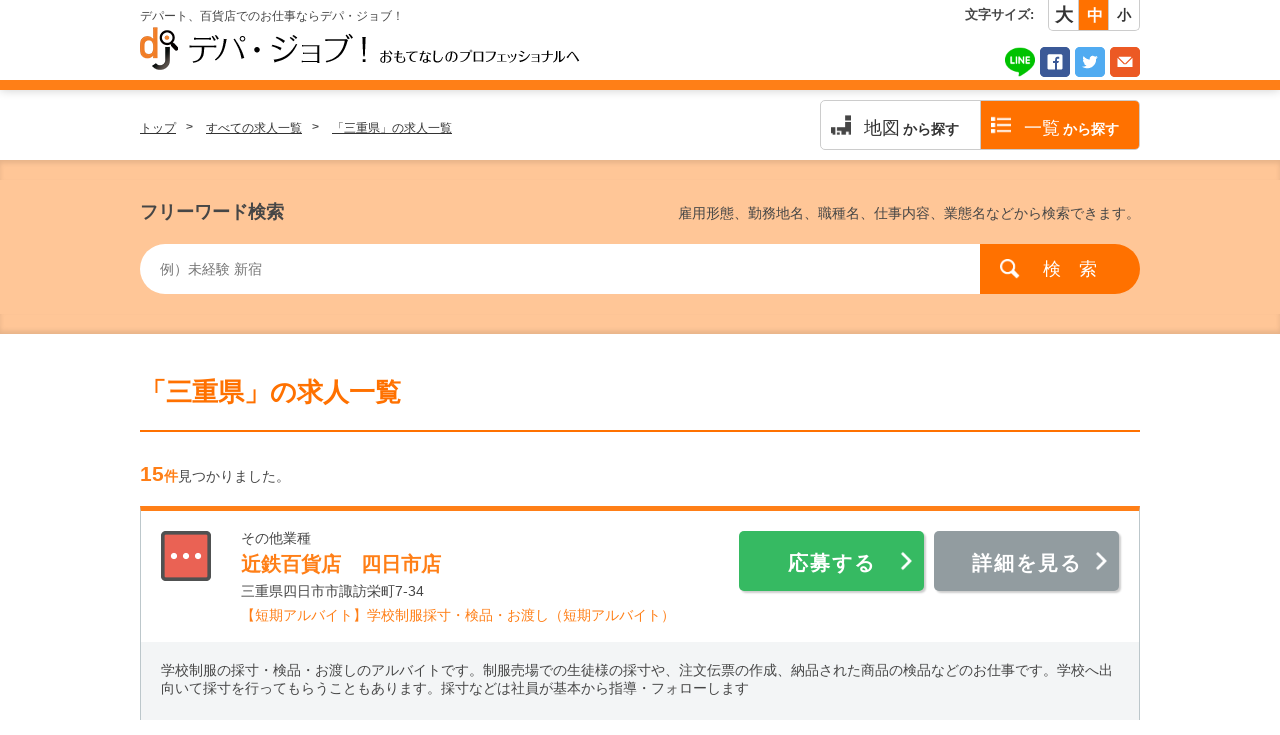

--- FILE ---
content_type: text/html;charset=UTF-8
request_url: https://depa-job.net/list?prefecture=%E4%B8%89%E9%87%8D%E7%9C%8C
body_size: 66406
content:
<!doctype html>
<html lang="ja" xmlns="http://www.w3.org/1999/xhtml">
<head>
    <meta charset="UTF-8" />
    <meta name="viewport" content="width=device-width, minimum-scale=1, maximum-scale=10,user-scalable=no,initial-scale=1.0" />

    <title>「三重県」の求人一覧｜デパ・ジョブ！</title>

    <meta name="description"         content="デパ・ジョブ！～「三重県」の求人一覧。デパート、百貨店でのお仕事ならデパ・ジョブ！"/>

    <meta property="og:title"        content="「三重県」の求人一覧｜デパ・ジョブ！" />
    <meta property="og:type"         content="website" />
    <meta property="og:url"          content="http://depa-job.net/list?prefecture=%E4%B8%89%E9%87%8D%E7%9C%8C" />
    <meta property="og:image"        content="http://depa-job.net/images/ogp/department-store-depajob.jpg" />
    <meta property="og:description"  content="デパ・ジョブ！～「三重県」の求人一覧。デパート、百貨店でのお仕事ならデパ・ジョブ！" />
    <meta property="og:site_name"    content="デパ・ジョブ！" />



    <link rel="canonical"         href="http://depa-job.net/list?prefecture=%E4%B8%89%E9%87%8D%E7%9C%8C" />
    <link rel="shortcut icon"     href="/images/favicon.ico" type="image/x-icon">
    <link rel="icon"              href="/images/favicon.ico" type="image/x-icon">
    <link rel="apple-touch-icon"  href="/images/favicon_sp.png">

<!--[if lte IE 9.0]>
    <script src="/js/html5shiv.js"             ></script>
    <script src="/js/IE9.js"                   ></script>
    <script src="/js/selectivizr-min.js"       ></script>
<![endif]-->

    <link rel="stylesheet" href="/css/base.css?dt=201810230001"                                                      />
    <link rel="stylesheet" href="/css/style_pc.css?dt=201810230001"      media="screen and (min-width: 769px),print" />
    <link rel="stylesheet" href="/css/style_sp.css?dt=201810230001"      media="screen and (max-width: 768px)"       />
    <link rel="stylesheet" href="/css/list_pc.css?dt=201810230001"       media="screen and (min-width: 769px),print" />
    <link rel="stylesheet" href="/css/list_sp.css?dt=201810230001"       media="screen and (max-width: 768px)"       />

    <script src="/js/flexibility.js?dt=201810230001"                    ></script>
    <script src="/js/jquery-1.11.0.min.js?dt=201810230001"              ></script>
    <script src="/js/jquery.easing.1.3.js?dt=201810230001"              ></script>
    <script src="/js/jquery.cookie.js?dt=201810230001"                  ></script>
    <script src="/js/imagesloaded.pkgd.min.js?dt=201810230001"          ></script>
    <script src="/js/jquery.imgResize.js?dt=201810230001"               ></script>
    <script src="/js/common.js?dt=201810230001"                         ></script>
    <script src="/js/list.js?dt=201810230001"                           ></script>
    <script src="/js/news-loader.js?dt=201810230001"                    ></script>

    <style type="text/css">
    <!--
        .noEntry {
            background: #F3F5F6;
        }
    -->
    </style>


    



<script type="text/javascript" src="https://gdc.indeed.com/ads/apiresults.js"></script>

    <!-- Google Tag Manager -->
<script>(function(w,d,s,l,i){w[l]=w[l]||[];w[l].push({'gtm.start':
new Date().getTime(),event:'gtm.js'});var f=d.getElementsByTagName(s)[0],
j=d.createElement(s),dl=l!='dataLayer'?'&l='+l:'';j.async=true;j.src=
'https://www.googletagmanager.com/gtm.js?id='+i+dl;f.parentNode.insertBefore(j,f);
})(window,document,'script','dataLayer','GTM-PT42SWH');</script>
<!-- End Google Tag Manager -->

</head>

<body id="displayList">

    <!-- Google Tag Manager (noscript) -->
<noscript><iframe src="https://www.googletagmanager.com/ns.html?id=GTM-PT42SWH"
height="0" width="0" style="display:none;visibility:hidden"></iframe></noscript>
<!-- End Google Tag Manager (noscript) -->


    <!-- ▼ header -->
    <header id="header">
        
        <div class="inner clearfix">
		<p class="lead pc">デパート、百貨店でのお仕事ならデパ・ジョブ！</p>
	
		<div id="info" class="clearfix">
  <p class="logo"><a href="/"><img src="/images/index/logo_pc.png" alt="デパ・ジョブ！"/></a></p>
  
</div>
	
	
		
		<nav id="share" class="pc clearfix">
		
		<ul class="clearfix">
            <li><a href="http://line.me/R/msg/text/?%E3%80%8C%E4%B8%89%E9%87%8D%E7%9C%8C%E3%80%8D%E3%81%AE%E6%B1%82%E4%BA%BA%E4%B8%80%E8%A6%A7%EF%BD%9C%E3%83%87%E3%83%91%E3%83%BB%E3%82%B8%E3%83%A7%E3%83%96%EF%BC%81%0D%0Ahttp://depa-job.net/list" target="_blank"><img src="/images/icon_line.png" width="30" height="30" alt="line"/></a></li>
			<li><a href="https://www.facebook.com/sharer/sharer.php?u=http://depa-job.net/list?prefecture%3D%25E4%25B8%2589%25E9%2587%258D%25E7%259C%258C" target="_blank"><img src="/images/bt_share_fb.png" width="30" height="30" alt="facebook" /></a></li>
			<li><a href="https://twitter.com/intent/tweet?url=http://depa-job.net/list?prefecture%3D%25E4%25B8%2589%25E9%2587%258D%25E7%259C%258C&amp;text=%E3%80%8C%E4%B8%89%E9%87%8D%E7%9C%8C%E3%80%8D%E3%81%AE%E6%B1%82%E4%BA%BA%E4%B8%80%E8%A6%A7%EF%BD%9C%E3%83%87%E3%83%91%E3%83%BB%E3%82%B8%E3%83%A7%E3%83%96%EF%BC%81%20%23%E3%83%90%E3%82%A4%E3%83%88" target="_blank"><img src="/images/bt_share_tw.png" width="30" height="30" alt="twitter" /></a></li>
			<li><a href="mailto:?subject=%E3%80%8C%E4%B8%89%E9%87%8D%E7%9C%8C%E3%80%8D%E3%81%AE%E6%B1%82%E4%BA%BA%E4%B8%80%E8%A6%A7%EF%BD%9C%E3%83%87%E3%83%91%E3%83%BB%E3%82%B8%E3%83%A7%E3%83%96%EF%BC%81&amp;body=http://depa-job.net/list?prefecture%3D%25E4%25B8%2589%25E9%2587%258D%25E7%259C%258C%26utm_source%3Dshare_depajob%26utm_medium%3Demail%26utm_campaign%3Dgeneral"><img src="/images/bt_share_mail.png" width="30" height="30" alt="mail" /></a></li>
		</ul>
		
		
	</nav>
		
		

		<div class="otherMenu pc">
			<div class="fontSize clearfix pc">
				<p>文字サイズ:</p>
				<ul class="clearfix">
					<li id="sizeL"><a>大</a></li>
					<li id="sizeM"><a>中</a></li>
					<li id="sizeS"><a>小</a></li>
				</ul>
			</div>
		</div>
	</div>
        
        

        
        <nav id="spMenu" class="clearfix sp">
		<div class="menu">
			<p class="menuBt"><a><img src="/images/icon_menu_o.png" alt="メニュー"/></a></p>
			<div class="menuCon">
				<div id="mapOption">
					<p>表示タイプ:</p>
					<ul class="displayType clearfix">
						<li><a href="/map">地図</a></li>
						<li class="active"><a href="/list">一覧</a></li>
					</ul>
					
						
					
					
						
					
					
					<ul class="share clearfix">
                        <li><a href="http://line.me/R/msg/text/?%E3%80%8C%E4%B8%89%E9%87%8D%E7%9C%8C%E3%80%8D%E3%81%AE%E6%B1%82%E4%BA%BA%E4%B8%80%E8%A6%A7%EF%BD%9C%E3%83%87%E3%83%91%E3%83%BB%E3%82%B8%E3%83%A7%E3%83%96%EF%BC%81%0D%0Ahttp://depa-job.net/list?prefecture%3D%25E4%25B8%2589%25E9%2587%258D%25E7%259C%258C%26utm_source%3DLINE%26utm_medium%3Dtalk%26utm_campaign%3Dgeneral" target="_blank"><img src="/images/icon_line.png"/></a></li>
						<li><a href="https://www.facebook.com/sharer/sharer.php?u=http://depa-job.net/list?prefecture%3D%25E4%25B8%2589%25E9%2587%258D%25E7%259C%258C" target="_blank"><img src="/images/icon_fb.png"/></a></li>
						<li><a href="https://twitter.com/intent/tweet?url=http://depa-job.net/list?prefecture%3D%25E4%25B8%2589%25E9%2587%258D%25E7%259C%258C&amp;text=%E3%80%8C%E4%B8%89%E9%87%8D%E7%9C%8C%E3%80%8D%E3%81%AE%E6%B1%82%E4%BA%BA%E4%B8%80%E8%A6%A7%EF%BD%9C%E3%83%87%E3%83%91%E3%83%BB%E3%82%B8%E3%83%A7%E3%83%96%EF%BC%81%20%23%E3%83%90%E3%82%A4%E3%83%88" target="_blank"><img src="/images/icon_tw.png"/></a></li>
                        <li><a href="mailto:?subject=%E3%80%8C%E4%B8%89%E9%87%8D%E7%9C%8C%E3%80%8D%E3%81%AE%E6%B1%82%E4%BA%BA%E4%B8%80%E8%A6%A7%EF%BD%9C%E3%83%87%E3%83%91%E3%83%BB%E3%82%B8%E3%83%A7%E3%83%96%EF%BC%81&amp;body=http://depa-job.net/list?prefecture%3D%25E4%25B8%2589%25E9%2587%258D%25E7%259C%258C%26utm_source%3Dshare_depajob%26utm_medium%3Demail%26utm_campaign%3Dgeneral"><img src="/images/icon_mail.png"/></a></li>
					</ul>
					
					
					
						
					
				</div>
			
				<div id="subMenu">
    <ul>
        <li><a href="/">デパ・ジョブ！ トップ</a></li>
    </ul>
    <p class="note">※ピンの位置と実際の求人店舗の位置が異なる場合があります。応募、面接の際は事前に各店舗にご確認ください。</p>
</div>
			
			
			</div>
		</div>
	</nav>
        
        

        
        <nav id="gNav">
        
		
        
	</nav>
        
        

        
        <div class="headerNews" style="display: none;">
    <div class="inner clearfix">
      <p><a href="/map#news" class="pickupNewsTitle">ここにサイトからの最新のお知らせが入ります。ここにサイトからの最新のお知らせが入ります。ここにサイトからの最新のお知らせが入ります。</a></p>
      <p class="bt white"><a href="/map#news">詳細を見る</a></p>
    </div>
  </div>
        
        

        
        <div class="displayType clearfix pc">
		<div class="inner">
			<ul class="clearfix">
				<li class="map"><a href="/map"><span>地図</span>から探す</a></li>
				<li class="list active"><a href="/list"><span>一覧</span>から探す</a></li>
			</ul>
		
			
		
		</div>
	</div>
        
        

    </header>

    <!-- ▼ main -->
    <main>
        <nav class="pankuzu clearfix pc">
        <ul class="clearfix" vocab="http://schema.org/" typeof="BreadcrumbList">
            <li property="itemListElement" typeof="ListItem">
                <a property="item" typeof="WebPage" href="/">
                    <span property="name">トップ</span>
                </a>
                <meta property="position" content="1" />
            </li>
            <li property="itemListElement" typeof="ListItem">
                <a property="item" typeof="WebPage" href="/list">
                    <span property="name">すべての求人一覧</span>
                </a>
                <meta property="position" content="2" />
            </li>
            
            
            <li property="itemListElement" typeof="ListItem">
                <a property="item" typeof="WebPage" href="/list?prefecture=%E4%B8%89%E9%87%8D%E7%9C%8C">
                    <span property="name">「三重県」の求人一覧</span>
                </a>
                <meta property="position" content="3" />
            </li>
            
            
            
            
            
        </ul>
        </nav>


        <div class="freeWordSearch">
  <div class="inner">
    <h3>フリーワード検索</h3>
    <p>雇用形態、勤務地名、職種名、仕事内容、業態名などから検索できます。</p>
    <form onsubmit="setValues(); goPage(1); return false;">
      <input type="text" name="inputQuery" id="inputQuery" value="" placeholder="例）未経験 新宿" maxlength="100"/>
      <input type="submit" name="freeWordSearchButtonPC" id="freeWordSearchButtonPC" class="pc" value="検　索"/>
      <input type="submit" name="freeWordSearchButtonSP" id="freeWordSearchButtonSP" class="sp" value=" "/>
      <input type="hidden" id="url"              name="url"              value="http://depa-job.net/list"                                 />
      <input type="hidden" id="tag"              name="tag"              value=""              />
      <input type="hidden" id="station"          name="station"          value=""          />
      <input type="hidden" id="prefecture"       name="prefecture"       value="三重県"       />
      <input type="hidden" id="ward"             name="ward"             value=""             />
      <input type="hidden" id="category"         name="category"         value=""         />
      <input type="hidden" id="categoryClass"    name="categoryClass"    value=""    />
      <input type="hidden" id="query"            name="query"            value=""               />
    </form>
  </div>
</div>



        <div class="listTtl">
            
            <h1 class="wordBreak">「三重県」の求人一覧</h1>
        </div>

        <section id="jobList">
            <div class="inner">
                <div class="info clearfix">
                    <p class="find"><span class="num">15</span><span>件</span>見つかりました。</p>
                    
                </div>

                

                

                

                <ul class="list">
                    <li>
                        <article class="clearfix">
                            
                            <p class="icon"><img src="/images/square/pin_otherbusiness.png" alt="その他業種"/></p>
                            <div class="summary">
                                <p class="category searchTarget wordBreak">その他業種</p>
                                <h2 class="wordBreak"><a href="/detail/kintetsu-job-sta.net/12150?prefecture=%E4%B8%89%E9%87%8D%E7%9C%8C" class="searchTarget" target="_self">近鉄百貨店　四日市店</a></h2>
                                <p class="address searchTarget wordBreak">三重県四日市市諏訪栄町7-34</p>
                                <h3 class="work wordBreak"><a href="/detail/kintetsu-job-sta.net/12150?prefecture=%E4%B8%89%E9%87%8D%E7%9C%8C" class="searchTarget" target="_self">【短期アルバイト】学校制服採寸・検品・お渡し（短期アルバイト）</a></h3>
                            </div>
                            <div class="btBox pc clearfix">
                                <p class="bt green"><a href="https://kintetsu-job-sta.net/jobfind-pc/entry/job/12150" target="_blank" class="ensen_link">応募する</a></p>
                                <p class="bt gray"><a href="/detail/kintetsu-job-sta.net/12150?prefecture=%E4%B8%89%E9%87%8D%E7%9C%8C" target="_self">詳細を見る</a></p>
                            </div>
                            <div class="btBox sp clearfix">
                                <p class="bt green"><a href="https://kintetsu-job-sta.net/jobfind-pc/entry/job/12150" target="_blank" class="ensen_link">応募する</a></p>
                                <p class="bt gray"><a href="/detail/kintetsu-job-sta.net/12150?prefecture=%E4%B8%89%E9%87%8D%E7%9C%8C" target="_self">詳細を見る</a></p>
                            </div>
                            <p class="detail searchTarget wordBreak">学校制服の採寸・検品・お渡しのアルバイトです。制服売場での生徒様の採寸や、注文伝票の作成、納品された商品の検品などのお仕事です。学校へ出向いて採寸を行ってもらうこともあります。採寸などは社員が基本から指導・フォローします</p>
                            <table>
                                <tr>
                                    <th><img src="/images/icon_price_b.png"/> 給与：</th>
                                    <td>
                                        <p class="wordBreak">&#26178;&#32102;1,100&#20870;  &#36890;&#21220;&#36027;&#65306;1&#26085;1000&#20870;&#12414;&#12391;&#12398;&#23455;&#36027;&#25903;&#32102;&#65288;&#20844;&#20849;&#20132;&#36890;&#27231;&#38306;&#65289;</p>
                                    </td>
                                    <th><img src="/images/icon_map_b.png"/> アクセス：</th>
                                    <td>
                                        <p class="wordBreak searchTarget">&#36817;&#37444;&#22235;&#26085;&#24066;&#39365;</p>
                                        <p class="wordBreak searchTarget">（最寄り：近鉄四日市駅、あすなろう四日市駅）</p>
                                    </td>
                                </tr>
                            </table>
                            
                        </article>
                    </li>
                    <li>
                        <article class="clearfix">
                            
                            <p class="icon"><img src="/images/square/pin_otherbusiness.png" alt="その他業種"/></p>
                            <div class="summary">
                                <p class="category searchTarget wordBreak">その他業種</p>
                                <h2 class="wordBreak"><a href="/detail/kintetsu-job-sta.net/24543?prefecture=%E4%B8%89%E9%87%8D%E7%9C%8C" class="searchTarget" target="_self">近鉄百貨店　四日市店</a></h2>
                                <p class="address searchTarget wordBreak">三重県四日市市諏訪栄町7-34</p>
                                <h3 class="work wordBreak"><a href="/detail/kintetsu-job-sta.net/24543?prefecture=%E4%B8%89%E9%87%8D%E7%9C%8C" class="searchTarget" target="_self">【短期アルバイト】北海道物産展スタッフ（短期アルバイト）</a></h3>
                            </div>
                            <div class="btBox pc clearfix">
                                <p class="bt green"><a href="https://kintetsu-job-sta.net/jobfind-pc/entry/job/24543" target="_blank" class="ensen_link">応募する</a></p>
                                <p class="bt gray"><a href="/detail/kintetsu-job-sta.net/24543?prefecture=%E4%B8%89%E9%87%8D%E7%9C%8C" target="_self">詳細を見る</a></p>
                            </div>
                            <div class="btBox sp clearfix">
                                <p class="bt green"><a href="https://kintetsu-job-sta.net/jobfind-pc/entry/job/24543" target="_blank" class="ensen_link">応募する</a></p>
                                <p class="bt gray"><a href="/detail/kintetsu-job-sta.net/24543?prefecture=%E4%B8%89%E9%87%8D%E7%9C%8C" target="_self">詳細を見る</a></p>
                            </div>
                            <p class="detail searchTarget wordBreak">3/11（水）～3/24（火）　5階催事場【北海道物産展】短期アルバイトスタッフ募集！５階催事場で開催される【北海道物産展】催事の運営スタッフです。お仕事内容は、銘菓等接客・販売、レジ、商品の搬入・運搬、会場片付け、イートインコーナーの接客・販売(ホールスタッフ)等</p>
                            <table>
                                <tr>
                                    <th><img src="/images/icon_price_b.png"/> 給与：</th>
                                    <td>
                                        <p class="wordBreak">&#26178;&#32102;1,100&#20870;  &#36890;&#21220;&#36027;&#65297;&#26085;&#65297;&#65296;&#65296;&#65296;&#20870;&#12414;&#12391;&#23455;&#36027;&#25903;&#32102;&#65288;&#20844;&#20849;&#20132;&#36890;&#27231;&#38306;&#21033;&#29992;&#12289;&#36554;&#12539;&#12496;&#12452;&#12463;&#36890;&#21220;&#19981;&#21487;&#65289;</p>
                                    </td>
                                    <th><img src="/images/icon_map_b.png"/> アクセス：</th>
                                    <td>
                                        <p class="wordBreak searchTarget">&#36817;&#37444;&#22235;&#26085;&#24066;&#39365;</p>
                                        <p class="wordBreak searchTarget">（最寄り：近鉄四日市駅、あすなろう四日市駅）</p>
                                    </td>
                                </tr>
                            </table>
                            
                        </article>
                    </li>
                    <li>
                        <article class="clearfix">
                            
                            <p class="icon"><img src="/images/square/pin_otherbusiness.png" alt="その他業種"/></p>
                            <div class="summary">
                                <p class="category searchTarget wordBreak">その他業種</p>
                                <h2 class="wordBreak"><a href="/detail/kintetsu-job-sta.net/32478?prefecture=%E4%B8%89%E9%87%8D%E7%9C%8C" class="searchTarget" target="_self">近鉄百貨店　四日市店</a></h2>
                                <p class="address searchTarget wordBreak">三重県四日市市諏訪栄町7-34</p>
                                <h3 class="work wordBreak"><a href="/detail/kintetsu-job-sta.net/32478?prefecture=%E4%B8%89%E9%87%8D%E7%9C%8C" class="searchTarget" target="_self">ウェルシアグループ『コクミンドラック』スタッフ募集（学生アルバイト／長期アルバイト）</a></h3>
                            </div>
                            <div class="btBox pc clearfix">
                                <p class="bt green"><a href="https://kintetsu-job-sta.net/jobfind-pc/entry/job/32478" target="_blank" class="ensen_link">応募する</a></p>
                                <p class="bt gray"><a href="/detail/kintetsu-job-sta.net/32478?prefecture=%E4%B8%89%E9%87%8D%E7%9C%8C" target="_self">詳細を見る</a></p>
                            </div>
                            <div class="btBox sp clearfix">
                                <p class="bt green"><a href="https://kintetsu-job-sta.net/jobfind-pc/entry/job/32478" target="_blank" class="ensen_link">応募する</a></p>
                                <p class="bt gray"><a href="/detail/kintetsu-job-sta.net/32478?prefecture=%E4%B8%89%E9%87%8D%E7%9C%8C" target="_self">詳細を見る</a></p>
                            </div>
                            <p class="detail searchTarget wordBreak">ウェルシアグループ「コクミンドラッグ」スタッフの募集です。品出し・陳列・レジ業務・接客販売などのお仕事をお願いします。</p>
                            <table>
                                <tr>
                                    <th><img src="/images/icon_price_b.png"/> 給与：</th>
                                    <td>
                                        <p class="wordBreak">&#26178;&#32102;1,090&#20870;&#65374;1,290&#20870;  17&#65306;00&#20197;&#38477;&#22805;&#21051;&#25163;&#24403;100&#20870; 20&#65306;00&#20197;&#38477;&#12373;&#12425;&#12395;100&#20870;&#25903;&#32102;</p>
                                    </td>
                                    <th><img src="/images/icon_map_b.png"/> アクセス：</th>
                                    <td>
                                        <p class="wordBreak searchTarget">&#36817;&#37444;&#22235;&#26085;&#24066;&#39365;</p>
                                        <p class="wordBreak searchTarget">（最寄り：近鉄四日市駅、あすなろう四日市駅）</p>
                                    </td>
                                </tr>
                            </table>
                            
                        </article>
                    </li>
                    <li>
                        <article class="clearfix">
                            
                            <p class="icon"><img src="/images/square/pin_sweets.png" alt="スイーツ・パン屋"/></p>
                            <div class="summary">
                                <p class="category searchTarget wordBreak">スイーツ・パン屋</p>
                                <h2 class="wordBreak"><a href="/detail/kintetsu-job-sta.net/16434?prefecture=%E4%B8%89%E9%87%8D%E7%9C%8C" class="searchTarget" target="_self">ブロッドン　近鉄百貨店四日市店</a></h2>
                                <p class="address searchTarget wordBreak">三重県四日市市諏訪栄町7−34　近鉄百貨店 四日市店</p>
                                <h3 class="work wordBreak"><a href="/detail/kintetsu-job-sta.net/16434?prefecture=%E4%B8%89%E9%87%8D%E7%9C%8C" class="searchTarget" target="_self">ベーカリー製造スタッフ（アルバイト）（長期アルバイト）</a></h3>
                            </div>
                            <div class="btBox pc clearfix">
                                <p class="bt green"><a href="https://kintetsu-job-sta.net/jobfind-pc/entry/job/16434" target="_blank" class="ensen_link">応募する</a></p>
                                <p class="bt gray"><a href="/detail/kintetsu-job-sta.net/16434?prefecture=%E4%B8%89%E9%87%8D%E7%9C%8C" target="_self">詳細を見る</a></p>
                            </div>
                            <div class="btBox sp clearfix">
                                <p class="bt green"><a href="https://kintetsu-job-sta.net/jobfind-pc/entry/job/16434" target="_blank" class="ensen_link">応募する</a></p>
                                <p class="bt gray"><a href="/detail/kintetsu-job-sta.net/16434?prefecture=%E4%B8%89%E9%87%8D%E7%9C%8C" target="_self">詳細を見る</a></p>
                            </div>
                            <p class="detail searchTarget wordBreak">近鉄百貨店四日市店内のベーカリーショップ「ブロッドン」ではアルバイトスタッフを大募集中です。パンの成型や焼き上げ、仕上げなど、サンドイッチの製造など分担制でおしごとをしています。パン好きな方にはとってもお勧めの職場です。未経験の人でも活躍中ですので、初めての方でも安心ですよ。</p>
                            <table>
                                <tr>
                                    <th><img src="/images/icon_price_b.png"/> 給与：</th>
                                    <td>
                                        <p class="wordBreak">&#26178;&#32102;1,210&#20870;&#65374;1,410&#20870;  &#36890;&#21220;&#36027;1&#26085;1000&#20870;&#12414;&#12391;&#12398;&#23455;&#36027;&#25903;&#32102;</p>
                                    </td>
                                    <th><img src="/images/icon_map_b.png"/> アクセス：</th>
                                    <td>
                                        <p class="wordBreak searchTarget">&#36817;&#37444;&#22235;&#26085;&#24066;&#39365;&#30452;&#32080;</p>
                                        <p class="wordBreak searchTarget">（最寄り：近鉄四日市駅、あすなろう四日市駅）</p>
                                    </td>
                                </tr>
                            </table>
                            
                        </article>
                    </li>
                    <li>
                        <article class="clearfix">
                            
                            <p class="icon"><img src="/images/square/pin_otherbusiness.png" alt="その他業種"/></p>
                            <div class="summary">
                                <p class="category searchTarget wordBreak">その他業種</p>
                                <h2 class="wordBreak"><a href="/detail/kintetsu-job-sta.net/16638?prefecture=%E4%B8%89%E9%87%8D%E7%9C%8C" class="searchTarget" target="_self">近鉄百貨店　四日市店</a></h2>
                                <p class="address searchTarget wordBreak">三重県四日市市諏訪栄町7-34</p>
                                <h3 class="work wordBreak"><a href="/detail/kintetsu-job-sta.net/16638?prefecture=%E4%B8%89%E9%87%8D%E7%9C%8C" class="searchTarget" target="_self">【アルバイト募集！】ABCクッキングスタジオのサポートスタッフ（学生アルバイト／長期アルバイト）</a></h3>
                            </div>
                            <div class="btBox pc clearfix">
                                <p class="bt green"><a href="https://kintetsu-job-sta.net/jobfind-pc/entry/job/16638" target="_blank" class="ensen_link">応募する</a></p>
                                <p class="bt gray"><a href="/detail/kintetsu-job-sta.net/16638?prefecture=%E4%B8%89%E9%87%8D%E7%9C%8C" target="_self">詳細を見る</a></p>
                            </div>
                            <div class="btBox sp clearfix">
                                <p class="bt green"><a href="https://kintetsu-job-sta.net/jobfind-pc/entry/job/16638" target="_blank" class="ensen_link">応募する</a></p>
                                <p class="bt gray"><a href="/detail/kintetsu-job-sta.net/16638?prefecture=%E4%B8%89%E9%87%8D%E7%9C%8C" target="_self">詳細を見る</a></p>
                            </div>
                            <p class="detail searchTarget wordBreak">ABCクッキングスタジオ　スタジオサポートスタッフ募集！！スタジオ受付業務、電話応対、レッスンの食材等の準備・仕分けなどのお仕事です。土日勤務できる方大歓迎！！　　勤務シフトは応相談！空いた時間を有効活用できますよ♪</p>
                            <table>
                                <tr>
                                    <th><img src="/images/icon_price_b.png"/> 給与：</th>
                                    <td>
                                        <p class="wordBreak">&#26178;&#32102;1,090&#20870;&#65374;1,240&#20870;  17&#65306;00&#20197;&#38477;&#12399;&#26178;&#32102;150&#20870;&#12450;&#12483;&#12503; &#20132;&#36890;&#36027;1&#26085;1000&#20870;&#12414;&#12391;&#12398;&#23455;&#36027;&#25903;&#32102;&#65288;&#20844;&#20849;&#20132;&#36890;&#27231;&#38306;&#12395;&#38480;&#12427;&#65289;</p>
                                    </td>
                                    <th><img src="/images/icon_map_b.png"/> アクセス：</th>
                                    <td>
                                        <p class="wordBreak searchTarget">&#36817;&#37444;&#22235;&#26085;&#24066;&#39365;&#24466;&#27497;2&#20998;</p>
                                        <p class="wordBreak searchTarget">（最寄り：近鉄四日市駅、あすなろう四日市駅）</p>
                                    </td>
                                </tr>
                            </table>
                            
                        </article>
                    </li>
                    <li>
                        <article class="clearfix">
                            
                            <p class="icon"><img src="/images/square/pin_otherbusiness.png" alt="その他業種"/></p>
                            <div class="summary">
                                <p class="category searchTarget wordBreak">その他業種</p>
                                <h2 class="wordBreak"><a href="/detail/kintetsu-job-sta.net/24615?prefecture=%E4%B8%89%E9%87%8D%E7%9C%8C" class="searchTarget" target="_self">近鉄百貨店　四日市店</a></h2>
                                <p class="address searchTarget wordBreak">三重県四日市市諏訪栄町7-34</p>
                                <h3 class="work wordBreak"><a href="/detail/kintetsu-job-sta.net/24615?prefecture=%E4%B8%89%E9%87%8D%E7%9C%8C" class="searchTarget" target="_self">【プラグスマーケット 】アルバイトスタッフ（長期アルバイト）</a></h3>
                            </div>
                            <div class="btBox pc clearfix">
                                <p class="bt green"><a href="https://kintetsu-job-sta.net/jobfind-pc/entry/job/24615" target="_blank" class="ensen_link">応募する</a></p>
                                <p class="bt gray"><a href="/detail/kintetsu-job-sta.net/24615?prefecture=%E4%B8%89%E9%87%8D%E7%9C%8C" target="_self">詳細を見る</a></p>
                            </div>
                            <div class="btBox sp clearfix">
                                <p class="bt green"><a href="https://kintetsu-job-sta.net/jobfind-pc/entry/job/24615" target="_blank" class="ensen_link">応募する</a></p>
                                <p class="bt gray"><a href="/detail/kintetsu-job-sta.net/24615?prefecture=%E4%B8%89%E9%87%8D%E7%9C%8C" target="_self">詳細を見る</a></p>
                            </div>
                            <p class="detail searchTarget wordBreak">『プラグスマーケット』のスタッフ　大募集！！お仕事内容は、大型生活雑貨ストアでの接客・レジ・品出しなど♪三重コレクションは三重の産品を取り扱うポップアップショップです！！</p>
                            <table>
                                <tr>
                                    <th><img src="/images/icon_price_b.png"/> 給与：</th>
                                    <td>
                                        <p class="wordBreak">&#26178;&#32102;1,090&#20870;  &#20132;&#36890;&#36027;&#65306;1&#26085;1000&#20870;&#12414;&#12391;&#12398;&#23455;&#36027;&#25903;&#32102;&#65288;&#20844;&#20849;&#20132;&#36890;&#27231;&#38306;&#65289;</p>
                                    </td>
                                    <th><img src="/images/icon_map_b.png"/> アクセス：</th>
                                    <td>
                                        <p class="wordBreak searchTarget">&#36817;&#37444;&#22235;&#26085;&#24066;&#39365;</p>
                                        <p class="wordBreak searchTarget">（最寄り：近鉄四日市駅、あすなろう四日市駅）</p>
                                    </td>
                                </tr>
                            </table>
                            
                        </article>
                    </li>
                    <li>
                        <article class="clearfix">
                            
                            <p class="icon"><img src="/images/square/pin_otherservices.png" alt="サービス（その他）"/></p>
                            <div class="summary">
                                <p class="category searchTarget wordBreak">サービス（その他）</p>
                                <h2 class="wordBreak"><a href="/detail/kintetsu-job-sta.net/21021?prefecture=%E4%B8%89%E9%87%8D%E7%9C%8C" class="searchTarget" target="_self">カフェ　チャオプレッソ四日市駅店（株式会社近鉄リテーリング）</a></h2>
                                <p class="address searchTarget wordBreak">三重県四日市市安島1-1-56　RHD</p>
                                <h3 class="work wordBreak"><a href="/detail/kintetsu-job-sta.net/21021?prefecture=%E4%B8%89%E9%87%8D%E7%9C%8C" class="searchTarget" target="_self">ホールスタッフ（パート・アルバイト）（パート／学生アルバイト／長期アルバイト）</a></h3>
                            </div>
                            <div class="btBox pc clearfix">
                                <p class="bt green"><a href="https://kintetsu-job-sta.net/jobfind-pc/entry/job/21021" target="_blank" class="ensen_link">応募する</a></p>
                                <p class="bt gray"><a href="/detail/kintetsu-job-sta.net/21021?prefecture=%E4%B8%89%E9%87%8D%E7%9C%8C" target="_self">詳細を見る</a></p>
                            </div>
                            <div class="btBox sp clearfix">
                                <p class="bt green"><a href="https://kintetsu-job-sta.net/jobfind-pc/entry/job/21021" target="_blank" class="ensen_link">応募する</a></p>
                                <p class="bt gray"><a href="/detail/kintetsu-job-sta.net/21021?prefecture=%E4%B8%89%E9%87%8D%E7%9C%8C" target="_self">詳細を見る</a></p>
                            </div>
                            <p class="detail searchTarget wordBreak">イタリアンカフェ「カフェ チャオプレッソ」ではカフェスタッフを大募集中！本場イタリアの味が楽しめる自慢のエスプレッソをはじめとした、ドリンクの提供、カウンターでの接客販売をお願いします。アルバイトしながらコーヒーを淹れる腕もどんどん上がっていきますよ。憧れのバリスタになれるかも！</p>
                            <table>
                                <tr>
                                    <th><img src="/images/icon_price_b.png"/> 給与：</th>
                                    <td>
                                        <p class="wordBreak">&#26178;&#32102;1,100&#20870;&#20197;&#19978;  &#30740;&#20462;&#20013; &#26178;&#32102;1,100&#20870;(&#30740;&#20462;&#26399;&#38291;2&#12534;&#26376; &#32722;&#29087;&#24230;&#12395;&#12424;&#12426;&#22793;&#21205;)  &#26089;&#26397;&#25163;&#24403; 6:00&#65374;9:00 &#26178;&#32102;1,200&#20870;&#20197;&#19978;</p>
                                    </td>
                                    <th><img src="/images/icon_map_b.png"/> アクセス：</th>
                                    <td>
                                        <p class="wordBreak searchTarget">&#36817;&#37444;&#22235;&#26085;&#24066;&#39365;&#21335;&#25913;&#26413;&#22806;</p>
                                        <p class="wordBreak searchTarget">（最寄り：近鉄四日市駅、あすなろう四日市駅）</p>
                                    </td>
                                </tr>
                            </table>
                            
                        </article>
                    </li>
                    <li>
                        <article class="clearfix">
                            
                            <p class="icon"><img src="/images/square/pin_conveni.png" alt="コンビニ"/></p>
                            <div class="summary">
                                <p class="category searchTarget wordBreak">コンビニ</p>
                                <h2 class="wordBreak"><a href="/detail/kintetsu-job-sta.net/219?prefecture=%E4%B8%89%E9%87%8D%E7%9C%8C" class="searchTarget" target="_self">ファミリーマート近鉄四日市駅３番ホーム店（株式会社近鉄リテーリング）</a></h2>
                                <p class="address searchTarget wordBreak">三重県四日市市安島1丁目1-60　近鉄四日市駅構内　RHD</p>
                                <h3 class="work wordBreak"><a href="/detail/kintetsu-job-sta.net/219?prefecture=%E4%B8%89%E9%87%8D%E7%9C%8C" class="searchTarget" target="_self">コンビニスタッフ（パート・アルバイト）（パート／学生アルバイト／長期アルバイト）</a></h3>
                            </div>
                            <div class="btBox pc clearfix">
                                <p class="bt green"><a href="https://kintetsu-job-sta.net/jobfind-pc/entry/job/219" target="_blank" class="ensen_link">応募する</a></p>
                                <p class="bt gray"><a href="/detail/kintetsu-job-sta.net/219?prefecture=%E4%B8%89%E9%87%8D%E7%9C%8C" target="_self">詳細を見る</a></p>
                            </div>
                            <div class="btBox sp clearfix">
                                <p class="bt green"><a href="https://kintetsu-job-sta.net/jobfind-pc/entry/job/219" target="_blank" class="ensen_link">応募する</a></p>
                                <p class="bt gray"><a href="/detail/kintetsu-job-sta.net/219?prefecture=%E4%B8%89%E9%87%8D%E7%9C%8C" target="_self">詳細を見る</a></p>
                            </div>
                            <p class="detail searchTarget wordBreak">近鉄リテーリングでは、『あなたと、コンビに、ファミリーマート』をスローガンに掲げるコンビニエンスストア「ファミリーマート」をフランチャイズ運営しています。近鉄駅構内の駅ナカ店をはじめ、サービスエリアや公共施設で、コンビニのパート・アルバイトスタッフを募集しています。</p>
                            <table>
                                <tr>
                                    <th><img src="/images/icon_price_b.png"/> 給与：</th>
                                    <td>
                                        <p class="wordBreak">&#26178;&#32102;1,150&#20870;&#20197;&#19978;  &#30740;&#20462;&#20013; &#26178;&#32102;1,150&#20870;&#20197;&#19978;(&#30740;&#20462;&#26399;&#38291;2&#12534;&#26376; &#32722;&#29087;&#24230;&#12395;&#12424;&#12426;&#22793;&#21205;)</p>
                                    </td>
                                    <th><img src="/images/icon_map_b.png"/> アクセス：</th>
                                    <td>
                                        <p class="wordBreak searchTarget">&#36817;&#37444;&#22235;&#26085;&#24066;&#39365;&#65299;&#12539;&#65300;&#30058;&#12507;&#12540;&#12512;&#19978;&#20013;&#22830;(&#21517;&#21476;&#23627;&#26041;&#38754;)</p>
                                        <p class="wordBreak searchTarget">（最寄り：近鉄四日市駅、あすなろう四日市駅）</p>
                                    </td>
                                </tr>
                            </table>
                            
                        </article>
                    </li>
                    <li>
                        <article class="clearfix">
                            
                            <p class="icon"><img src="/images/square/pin_conveni.png" alt="コンビニ"/></p>
                            <div class="summary">
                                <p class="category searchTarget wordBreak">コンビニ</p>
                                <h2 class="wordBreak"><a href="/detail/kintetsu-job-sta.net/222?prefecture=%E4%B8%89%E9%87%8D%E7%9C%8C" class="searchTarget" target="_self">ファミリーマート近鉄四日市駅１番ホーム店（株式会社近鉄リテーリング）</a></h2>
                                <p class="address searchTarget wordBreak">三重県四日市市安島1丁目1-60　近鉄四日市駅構内　RHD</p>
                                <h3 class="work wordBreak"><a href="/detail/kintetsu-job-sta.net/222?prefecture=%E4%B8%89%E9%87%8D%E7%9C%8C" class="searchTarget" target="_self">コンビニスタッフ（パート・アルバイト）（パート／学生アルバイト／長期アルバイト）</a></h3>
                            </div>
                            <div class="btBox pc clearfix">
                                <p class="bt green"><a href="https://kintetsu-job-sta.net/jobfind-pc/entry/job/222" target="_blank" class="ensen_link">応募する</a></p>
                                <p class="bt gray"><a href="/detail/kintetsu-job-sta.net/222?prefecture=%E4%B8%89%E9%87%8D%E7%9C%8C" target="_self">詳細を見る</a></p>
                            </div>
                            <div class="btBox sp clearfix">
                                <p class="bt green"><a href="https://kintetsu-job-sta.net/jobfind-pc/entry/job/222" target="_blank" class="ensen_link">応募する</a></p>
                                <p class="bt gray"><a href="/detail/kintetsu-job-sta.net/222?prefecture=%E4%B8%89%E9%87%8D%E7%9C%8C" target="_self">詳細を見る</a></p>
                            </div>
                            <p class="detail searchTarget wordBreak">近鉄リテーリングでは、『あなたと、コンビに、ファミリーマート』をスローガンに掲げるコンビニエンスストア「ファミリーマート」をフランチャイズ運営しています。近鉄駅構内の駅ナカ店をはじめ、サービスエリアや公共施設で、コンビニのパート・アルバイトスタッフを募集しています。</p>
                            <table>
                                <tr>
                                    <th><img src="/images/icon_price_b.png"/> 給与：</th>
                                    <td>
                                        <p class="wordBreak">&#26178;&#32102;1,150&#20870;&#20197;&#19978;  &#30740;&#20462;&#20013; &#26178;&#32102;1,150&#20870;&#20197;&#19978;(&#30740;&#20462;&#26399;&#38291;2&#12534;&#26376; &#32722;&#29087;&#24230;&#12395;&#12424;&#12426;&#22793;&#21205;)</p>
                                    </td>
                                    <th><img src="/images/icon_map_b.png"/> アクセス：</th>
                                    <td>
                                        <p class="wordBreak searchTarget">&#36817;&#37444;&#22235;&#26085;&#24066;&#39365;1&#12539;2&#30058;&#12507;&#12540;&#12512;&#20013;&#22830;(&#22823;&#38442;&#12539;&#20234;&#21218;&#26041;&#38754;)</p>
                                        <p class="wordBreak searchTarget">（最寄り：近鉄四日市駅、あすなろう四日市駅）</p>
                                    </td>
                                </tr>
                            </table>
                            
                        </article>
                    </li>
                    <li>
                        <article class="clearfix">
                            
                            <p class="icon"><img src="/images/square/pin_beauty.png" alt="美容・エステ・コスメ"/></p>
                            <div class="summary">
                                <p class="category searchTarget wordBreak">美容・エステ・コスメ</p>
                                <h2 class="wordBreak"><a href="/detail/fancl-recruit.net/1509?prefecture=%E4%B8%89%E9%87%8D%E7%9C%8C" class="searchTarget" target="_self">【登録制度】ファンケル(FANCL)津松菱店</a></h2>
                                <p class="address searchTarget wordBreak">三重県津市東丸之内4-10　津松菱 1F</p>
                                <h3 class="work wordBreak"><a href="/detail/fancl-recruit.net/1509?prefecture=%E4%B8%89%E9%87%8D%E7%9C%8C" class="searchTarget" target="_self">【募集再開お知らせメールご希望用】販売職（エリア限定正社員）（エリア限定正社員）</a></h3>
                            </div>
                            <div class="btBox pc clearfix">
                                <p class="bt green"><a href="https://fancl-recruit.net/jobfind-pc/entry/job/1509" target="_blank" class="ensen_link">応募する</a></p>
                                <p class="bt gray"><a href="/detail/fancl-recruit.net/1509?prefecture=%E4%B8%89%E9%87%8D%E7%9C%8C" target="_self">詳細を見る</a></p>
                            </div>
                            <div class="btBox sp clearfix">
                                <p class="bt green"><a href="https://fancl-recruit.net/jobfind-pc/entry/job/1509" target="_blank" class="ensen_link">応募する</a></p>
                                <p class="bt gray"><a href="/detail/fancl-recruit.net/1509?prefecture=%E4%B8%89%E9%87%8D%E7%9C%8C" target="_self">詳細を見る</a></p>
                            </div>
                            <p class="detail searchTarget wordBreak">募集再開お知らせ制度とは募集を行っていない店舗・職種が募集再開した際にご登録いただいたメールアドレスにご連絡する制度のことです。※必ず選考を行うわけではありません。ご了承ください。</p>
                            <table>
                                <tr>
                                    <th><img src="/images/icon_price_b.png"/> 給与：</th>
                                    <td>
                                        <p class="wordBreak">&#26376;&#32102;18&#19975;3,700&#20870;&#20197;&#19978;  &#36062;&#19982;&#24180;2&#22238;</p>
                                    </td>
                                    <th><img src="/images/icon_map_b.png"/> アクセス：</th>
                                    <td>
                                        <p class="wordBreak searchTarget">&#36817;&#37444;&#27941;&#12496;&#12473;&#23721;&#30000;&#27211;&#12496;&#12473;&#20572;&#21069;</p>
                                        
                                    </td>
                                </tr>
                            </table>
                            
                        </article>
                    </li>
                    <li>
                        <article class="clearfix">
                            
                            <p class="icon"><img src="/images/square/pin_zakka.png" alt="雑貨・ジュエリー・アクセサリー"/></p>
                            <div class="summary">
                                <p class="category searchTarget wordBreak">雑貨・ジュエリー・アクセサリー</p>
                                <h2 class="wordBreak"><a href="/detail/as-estelle-job.net/10371?prefecture=%E4%B8%89%E9%87%8D%E7%9C%8C" class="searchTarget" target="_self">BLOOM(ブルーム) 四日市近鉄店</a></h2>
                                <p class="address searchTarget wordBreak">三重県四日市市諏訪栄町7-34　四日市近鉄 1F アクセサリー売場</p>
                                <h3 class="work wordBreak"><a href="/detail/as-estelle-job.net/10371?prefecture=%E4%B8%89%E9%87%8D%E7%9C%8C" class="searchTarget" target="_self">未経験OK アクセサリー販売スタッフ（アルバイト）</a></h3>
                            </div>
                            <div class="btBox pc clearfix">
                                <p class="bt green"><a href="https://as-estelle-job.net/jobfind-pc/entry/job/10371" target="_blank" class="ensen_link">応募する</a></p>
                                <p class="bt gray"><a href="/detail/as-estelle-job.net/10371?prefecture=%E4%B8%89%E9%87%8D%E7%9C%8C" target="_self">詳細を見る</a></p>
                            </div>
                            <div class="btBox sp clearfix">
                                <p class="bt green"><a href="https://as-estelle-job.net/jobfind-pc/entry/job/10371" target="_blank" class="ensen_link">応募する</a></p>
                                <p class="bt gray"><a href="/detail/as-estelle-job.net/10371?prefecture=%E4%B8%89%E9%87%8D%E7%9C%8C" target="_self">詳細を見る</a></p>
                            </div>
                            <p class="detail searchTarget wordBreak">お客様とお話をしながら、ジュエリー選びのお手伝いをする感覚でスタートしてください。お客様の洋服の好みや髪の長さ、どんなシーンで着用いただくのか…ちょっとした会話の中からヒントを見つけて、お客様が最も”私らしい私”になれる商品を一緒にお探しすることがBLOOMの販売のお仕事です。</p>
                            <table>
                                <tr>
                                    <th><img src="/images/icon_price_b.png"/> 給与：</th>
                                    <td>
                                        <p class="wordBreak">&#26178;&#32102;1,090&#20870;&#20197;&#19978;</p>
                                    </td>
                                    <th><img src="/images/icon_map_b.png"/> アクセス：</th>
                                    <td>
                                        <p class="wordBreak searchTarget">&#22235;&#26085;&#24066;&#39365;&#30452;&#32080;</p>
                                        
                                    </td>
                                </tr>
                            </table>
                            
                        </article>
                    </li>
                    <li>
                        <article class="clearfix">
                            
                            <p class="icon"><img src="/images/square/pin_zakka.png" alt="雑貨・ジュエリー・アクセサリー"/></p>
                            <div class="summary">
                                <p class="category searchTarget wordBreak">雑貨・ジュエリー・アクセサリー</p>
                                <h2 class="wordBreak"><a href="/detail/as-estelle-job.net/9411?prefecture=%E4%B8%89%E9%87%8D%E7%9C%8C" class="searchTarget" target="_self">BLOOM(ブルーム) 四日市近鉄店</a></h2>
                                <p class="address searchTarget wordBreak">三重県四日市市諏訪栄町7-34　四日市近鉄 1F アクセサリー売場</p>
                                <h3 class="work wordBreak"><a href="/detail/as-estelle-job.net/9411?prefecture=%E4%B8%89%E9%87%8D%E7%9C%8C" class="searchTarget" target="_self">ジュエリー販売スタッフ（正社員）</a></h3>
                            </div>
                            <div class="btBox pc clearfix">
                                <p class="bt green"><a href="https://as-estelle-job.net/jobfind-pc/entry/job/9411" target="_blank" class="ensen_link">応募する</a></p>
                                <p class="bt gray"><a href="/detail/as-estelle-job.net/9411?prefecture=%E4%B8%89%E9%87%8D%E7%9C%8C" target="_self">詳細を見る</a></p>
                            </div>
                            <div class="btBox sp clearfix">
                                <p class="bt green"><a href="https://as-estelle-job.net/jobfind-pc/entry/job/9411" target="_blank" class="ensen_link">応募する</a></p>
                                <p class="bt gray"><a href="/detail/as-estelle-job.net/9411?prefecture=%E4%B8%89%E9%87%8D%E7%9C%8C" target="_self">詳細を見る</a></p>
                            </div>
                            <p class="detail searchTarget wordBreak">お客様とお話をしながら、ジュエリー選びのお手伝いをする感覚でスタートしてください。お客様の洋服の好みや髪の長さ、どんなシーンで着用いただくのか…ちょっとした会話の中からヒントを見つけて、お客様が最も”私らしい私”になれる商品を一緒にお探しすることがBLOOMの販売のお仕事です。</p>
                            <table>
                                <tr>
                                    <th><img src="/images/icon_price_b.png"/> 給与：</th>
                                    <td>
                                        <p class="wordBreak">&#26376;&#32102;19&#19975;6,000&#20870;&#20197;&#19978;  &#30740;&#20462;&#20013; &#26376;&#32102;19&#19975;6,000&#20870;&#20197;&#19978;(&#30740;&#20462;&#26399;&#38291;4&#12534;&#26376;)  &#8251;&#30740;&#20462;&#26399;&#38291;=&#35430;&#29992;&#26399;&#38291;&#12391;&#12377;</p>
                                    </td>
                                    <th><img src="/images/icon_map_b.png"/> アクセス：</th>
                                    <td>
                                        <p class="wordBreak searchTarget">&#36817;&#37444;&#22235;&#26085;&#24066;&#39365;&#30452;&#32080;</p>
                                        
                                    </td>
                                </tr>
                            </table>
                            
                        </article>
                    </li>
                    <li>
                        <article class="clearfix">
                            
                            <p class="icon"><img src="/images/square/pin_otherbusiness.png" alt="その他業種"/></p>
                            <div class="summary">
                                <p class="category searchTarget wordBreak">その他業種</p>
                                <h2 class="wordBreak"><a href="/detail/kintetsu-job-sta.net/1398?prefecture=%E4%B8%89%E9%87%8D%E7%9C%8C" class="searchTarget" target="_self">近鉄百貨店　四日市店</a></h2>
                                <p class="address searchTarget wordBreak">三重県四日市市諏訪栄町7-34</p>
                                <h3 class="work wordBreak"><a href="/detail/kintetsu-job-sta.net/1398?prefecture=%E4%B8%89%E9%87%8D%E7%9C%8C" class="searchTarget" target="_self">化粧品販売（契約社員）（契約社員）</a></h3>
                            </div>
                            <div class="btBox pc clearfix">
                                <p class="bt green"><a href="https://kintetsu-job-sta.net/jobfind-pc/entry/job/1398" target="_blank" class="ensen_link">応募する</a></p>
                                <p class="bt gray"><a href="/detail/kintetsu-job-sta.net/1398?prefecture=%E4%B8%89%E9%87%8D%E7%9C%8C" target="_self">詳細を見る</a></p>
                            </div>
                            <div class="btBox sp clearfix">
                                <p class="bt green"><a href="https://kintetsu-job-sta.net/jobfind-pc/entry/job/1398" target="_blank" class="ensen_link">応募する</a></p>
                                <p class="bt gray"><a href="/detail/kintetsu-job-sta.net/1398?prefecture=%E4%B8%89%E9%87%8D%E7%9C%8C" target="_self">詳細を見る</a></p>
                            </div>
                            <p class="detail searchTarget wordBreak">アットホームな雰囲気で地元のお客様に愛される近鉄百貨店での美容部門スタッフを募集中です。お客様が求める商品をご紹介、ご提案するビューティーアドバイザーのお仕事をお任せします。基本から技術が学べる環境ですので、興味のある方はぜひご応募を！</p>
                            <table>
                                <tr>
                                    <th><img src="/images/icon_price_b.png"/> 給与：</th>
                                    <td>
                                        <p class="wordBreak">&#26376;&#32102;23&#19975;1,500&#20870;  &#65288;&#32887;&#31278;&#25163;&#24403;50,000&#20870;&#21547;&#12416;&#65289;</p>
                                    </td>
                                    <th><img src="/images/icon_map_b.png"/> アクセス：</th>
                                    <td>
                                        <p class="wordBreak searchTarget">&#36817;&#37444;&#22235;&#26085;&#24066;&#39365;</p>
                                        <p class="wordBreak searchTarget">（最寄り：近鉄四日市駅、あすなろう四日市駅）</p>
                                    </td>
                                </tr>
                            </table>
                            
                        </article>
                    </li>
                    <li>
                        <article class="clearfix">
                            
                            <p class="icon"><img src="/images/square/pin_otherbusiness.png" alt="その他業種"/></p>
                            <div class="summary">
                                <p class="category searchTarget wordBreak">その他業種</p>
                                <h2 class="wordBreak"><a href="/detail/kintetsu-job-sta.net/16518?prefecture=%E4%B8%89%E9%87%8D%E7%9C%8C" class="searchTarget" target="_self">近鉄百貨店　四日市店</a></h2>
                                <p class="address searchTarget wordBreak">三重県四日市市諏訪栄町7-34</p>
                                <h3 class="work wordBreak"><a href="/detail/kintetsu-job-sta.net/16518?prefecture=%E4%B8%89%E9%87%8D%E7%9C%8C" class="searchTarget" target="_self">ABCクッキングスタジオ 講師（料理教室の先生）〈業務委託契約〉</a></h3>
                            </div>
                            <div class="btBox pc clearfix">
                                <p class="bt green"><a href="https://kintetsu-job-sta.net/jobfind-pc/entry/job/16518" target="_blank" class="ensen_link">応募する</a></p>
                                <p class="bt gray"><a href="/detail/kintetsu-job-sta.net/16518?prefecture=%E4%B8%89%E9%87%8D%E7%9C%8C" target="_self">詳細を見る</a></p>
                            </div>
                            <div class="btBox sp clearfix">
                                <p class="bt green"><a href="https://kintetsu-job-sta.net/jobfind-pc/entry/job/16518" target="_blank" class="ensen_link">応募する</a></p>
                                <p class="bt gray"><a href="/detail/kintetsu-job-sta.net/16518?prefecture=%E4%B8%89%E9%87%8D%E7%9C%8C" target="_self">詳細を見る</a></p>
                            </div>
                            <p class="detail searchTarget wordBreak">ABCクッキングスタジオ料理教室の先生【講師】大募集！！空いた時間を有効活用できますよ♪昨年オープンの新しいスタジオで、レッスン講師として料理を教えるおしごとです。週２日～、1日1コマ～勤務OK（業務委託契約となります）</p>
                            <table>
                                <tr>
                                    <th><img src="/images/icon_price_b.png"/> 給与：</th>
                                    <td>
                                        <p class="wordBreak">&#26989;&#21209;&#22996;&#35351;&#65306;1&#35611;&#32681;&#65288;1&#12467;&#12510;&#65289;1,430&#20870;&#65374;5,566&#20870; &#25480;&#26989;&#12398;&#31278;&#39006;&#12289;&#21463;&#35611;&#32773;&#20154;&#25968;&#12289;&#35611;&#24107;&#12521;&#12531;&#12463;&#12395;&#24540;&#12376;&#12383;&#22577;&#37228;&#21046; &#22303;&#26085;&#31069;1&#12467;&#12510;550&#20870;&#12289;&#24179;&#26085;&#22812;1&#12467;&#12510;330&#20870;&#12450;&#12483;&#12503;</p>
                                    </td>
                                    <th><img src="/images/icon_map_b.png"/> アクセス：</th>
                                    <td>
                                        <p class="wordBreak searchTarget">&#36817;&#37444;&#22235;&#26085;&#24066;&#39365;&#24466;&#27497;2&#20998;</p>
                                        <p class="wordBreak searchTarget">（最寄り：近鉄四日市駅、あすなろう四日市駅）</p>
                                    </td>
                                </tr>
                            </table>
                            
                        </article>
                    </li>
                    <li>
                        <article class="clearfix">
                            
                            <p class="icon"><img src="/images/square/pin_conveni.png" alt="コンビニ"/></p>
                            <div class="summary">
                                <p class="category searchTarget wordBreak">コンビニ</p>
                                <h2 class="wordBreak"><a href="/detail/kintetsu-job-sta.net/11745?prefecture=%E4%B8%89%E9%87%8D%E7%9C%8C" class="searchTarget" target="_self">ファミリーマート近鉄四日市駅前ふれあいモール店（株式会社近鉄リテーリング）</a></h2>
                                <p class="address searchTarget wordBreak">三重県四日市市安島1-1-56　RHD</p>
                                <h3 class="work wordBreak"><a href="/detail/kintetsu-job-sta.net/11745?prefecture=%E4%B8%89%E9%87%8D%E7%9C%8C" class="searchTarget" target="_self">コンビニスタッフ（パート・アルバイト）（パート／学生アルバイト／長期アルバイト）</a></h3>
                            </div>
                            <div class="btBox pc clearfix">
                                <p class="bt green"><a href="https://kintetsu-job-sta.net/jobfind-pc/entry/job/11745" target="_blank" class="ensen_link">応募する</a></p>
                                <p class="bt gray"><a href="/detail/kintetsu-job-sta.net/11745?prefecture=%E4%B8%89%E9%87%8D%E7%9C%8C" target="_self">詳細を見る</a></p>
                            </div>
                            <div class="btBox sp clearfix">
                                <p class="bt green"><a href="https://kintetsu-job-sta.net/jobfind-pc/entry/job/11745" target="_blank" class="ensen_link">応募する</a></p>
                                <p class="bt gray"><a href="/detail/kintetsu-job-sta.net/11745?prefecture=%E4%B8%89%E9%87%8D%E7%9C%8C" target="_self">詳細を見る</a></p>
                            </div>
                            <p class="detail searchTarget wordBreak">近鉄リテーリングでは、『あなたと、コンビに、ファミリーマート』をスローガンに掲げるコンビニエンスストア「ファミリーマート」をフランチャイズ運営しています。近鉄駅構内の駅ナカ店をはじめ、サービスエリアや公共施設で、コンビニのパート・アルバイトスタッフを募集しています。</p>
                            <table>
                                <tr>
                                    <th><img src="/images/icon_price_b.png"/> 給与：</th>
                                    <td>
                                        <p class="wordBreak">&#26178;&#32102;1,150&#20870;&#20197;&#19978;  &#30740;&#20462;&#20013; &#26178;&#32102;1,150&#20870;&#20197;&#19978;(&#30740;&#20462;&#26399;&#38291;2&#12534;&#26376; &#32722;&#29087;&#24230;&#12395;&#12424;&#12426;&#22793;&#21205;)</p>
                                    </td>
                                    <th><img src="/images/icon_map_b.png"/> アクセス：</th>
                                    <td>
                                        <p class="wordBreak searchTarget">&#36817;&#37444;&#22235;&#26085;&#24066;&#39365;&#21271;&#20986;&#21475;&#12405;&#12428;&#12354;&#12356;&#12514;&#12540;&#12523;&#20869;</p>
                                        
                                    </td>
                                </tr>
                            </table>
                            
                        </article>
                    </li>

                </ul>

                <div class="info clearfix">
                    <p class="find"><span class="num">15</span><span>件</span>見つかりました。</p>
                    
                </div>

                
                
        </div>
        </section>

    
        
    
    
    </main>

    <!-- ▼ footer -->
    
    <footer>

<section class="footer_wrap">

  <div class="footer">
    <div class="content">
	    <p class="copy">Copyright (C) お仕事情報の百貨店「デパ・ジョブ！」  <span>All Rights Reserved.</span></p>
	    <p class="analytics"><a href="https://info2.recop.jp/privacy/analytics.pdf" target="_blank" rel="nofollow noopenner noreferrer">Google Analyticsの利用について</a></p>
    </div>
  </div>
</section>

	</footer>
    
    
    <p id="pageTop"><a href="#header"><img src="/images/icon_pagetop.png" /></a></p>
</body>
</html>


--- FILE ---
content_type: text/css
request_url: https://depa-job.net/css/base.css?dt=201810230001
body_size: 2042
content:
@charset "utf-8";

/* =======================================================

	F&S CREATIONS base.css
    version : 2.0
	update : 2015.08.21
	note : HTML5

   ======================================================= */

/* ----------------------------------------------------------------------------
    RESET
------------------------------------------------------------------------------ */

html {
	overflow-y: auto;
}
body {
	color: #000;
	background: #fff;
}
* {
	margin: 0;
	padding: 0;
	border: none;
	outline: none;
}
html, body, header, nav, footer,
main, aside, section, article, nav,
div, span, applet, object, iframe,
h1, h2, h3, h4, h5, h6, p, blockquote, pre,
a, abbr, acronym, address, big, cite, code,
del, dfn, em, font, img, ins, kbd, q, s, samp,
small, strike, strong, sub, sup, tt, var,
b, u, i, center, caption,
dl, dt, dd, ol, ul, li,
fieldset, label, legend, option,
table, caption, tbody, tfoot, thead, tr, th, td {
	margin: 0;
	padding: 0;
	border: none;
	outline: none;
	font-size: 100%;
	/*font-family: inherit;*/
	font-style: normal;
	font-weight: normal;
	vertical-align: top;
	text-align: left;
}
input, textarea, select {
	margin: 0;
	padding: 0;
	border: solid 1px #ccc;
	font-size: 100%;
	font-family: inherit;
	font-style: normal;
	font-weight: normal;
	vertical-align: middle;
	text-align: left;
}
input[type="button"],
input[type="submit"] {
	border: none;
}
label {
	cursor: pointer;
}
dl, dt, dd, ol, ul, li {
	list-style: none;
}
table {
	width: 100%;
	border-collapse: collapse;
	*border-collapse: collapse;
	border-spacing: 0;
}
th, td {
	border: none;
	text-align: left;
	vertical-align: top;
}
pre {
}
iframe {
	display: block;
	width: 100%;
	overflow: hidden;
}
img {
	border: none;
	vertical-align: bottom;
}
a {
	border: none;
	text-decoration: none;
	cursor: pointer;
}
a:hover {
	outline: none;
	cursor: pointer;
}
a:active, a:focus {
	outline: none;
}
sup {
	position: relative;
	bottom: 0.7em;
	font-size: 71.5%;
	vertical-align: baseline;
}
sub {
	position: relative;
	top: 0.1em;
	font-size: 71.5%;
	vertical-align: baseline;
}
abbr, acronym {
	border-bottom: dotted 1px #ccc;
	cursor: help;
}
hr {
	display: none;
}

/* ----------------------------------------------------------------------------
    STYLE
------------------------------------------------------------------------------ */

/* マージン */
.mgt10 { margin-top: 10px !important;}
.mgt20 { margin-top: 20px !important;}
.mgt30 { margin-top: 30px !important;}
.mgt40 { margin-top: 40px !important;}
.mgt50 { margin-top: 50px !important;}
.mgt60 { margin-top: 60px !important;}

.mgb10 { margin-bottom: 10px !important;}
.mgb20 { margin-bottom: 20px !important;}
.mgb30 { margin-bottom: 30px !important;}
.mgb40 { margin-bottom: 40px !important;}
.mgb50 { margin-bottom: 50px !important;}
.mgb60 { margin-bottom: 60px !important;}

/* フロート関連 */
.clear { clear: both !important;}

/* フォントサイズ */
.font10 { font-size: 10px; font-size: 1.0rem !important;}
.font11 { font-size: 11px; font-size: 1.1rem !important;}
.font12 { font-size: 12px; font-size: 1.2rem !important;}
.font13 { font-size: 13px; font-size: 1.3rem !important;}
.font14 { font-size: 14px; font-size: 1.4rem !important;}
.font15 { font-size: 15px; font-size: 1.5rem !important;}
.font16 { font-size: 16px; font-size: 1.6rem !important;}
.font17 { font-size: 17px; font-size: 1.7rem !important;}
.font18 { font-size: 18px; font-size: 1.8rem !important;}
.font19 { font-size: 19px; font-size: 1.9rem !important;}
.font10 { font-size: 20px; font-size: 2.0rem !important;}

/* 書体関連 */
.textL { text-align: left !important;}
.textC { text-align: center !important;}
.textR { text-align: right !important;}
.bold { font-weight: bold !important;}
.Indent { padding-left: 1.3em !important; text-indent: -1.3em !important;}

/* 罫線 */
.bds { border: solid 1px #cbcbcb !important;}
.bdst { border-top: solid 1px #cbcbcb !important;}
.bdsr { border-right: solid 1px #cbcbcb !important;}
.bdsb { border-bottom: solid 1px #cbcbcb !important;}
.bdsl { border-left: solid 1px #cbcbcb !important;}

/* 点線 */
.bdd { border: dotted 1px #cbcbcb !important;}
.bddt { border-top: dotted 1px #cbcbcb !important;}
.bddr { border-right: dotted 1px #cbcbcb !important;}
.bddb { border-bottom: dotted 1px #cbcbcb !important;}
.bddl { border-left: dotted 1px #cbcbcb !important;}


/* ----------------------------------------------------------------------------
    PREFERENCES
------------------------------------------------------------------------------ */
html {
	font-size: 62.5%;
}
body, input, textarea, legend {
	color: #464646;
	font-size: 14px;
	font-size: 1.4rem;
	/*font-family: "ヒラギノ角ゴ Pro W3", "Hiragino Kaku Gothic Pro", "メイリオ", Meiryo, "ＭＳ Ｐゴシック", sans-serif;*/
	font-family: "メイリオ", Meiryo, "KozGoPro-Regular", "小塚ゴシック Pro R", "ヒラギノ角ゴ ProN W3", "Hiragino Kaku Gothic ProN", sans-serif !important;
	/*font-family: "ヒラギノ明朝 ProN W6", "HiraMinProN-W6", "HG明朝E", "ＭＳ Ｐ明朝", "MS PMincho", "MS 明朝", serif;*/
	font-weight: normal;
}
b, em, strong {
	font-weight: bold;
}
a:link {
	color: #0000ED;
	text-decoration: underline;
}
a:visited {
	color: #54198A;
	text-decoration: underline;
}
a:hover {
	text-decoration: none;
}
a:focus {
	text-decoration: none;
}
a:active {
	text-decoration: none;
}


/* ----------------------------------------------------------------------------
    BOXLINK
------------------------------------------------------------------------------ */

.boxLink {
	position: relative !important;
}
.boxLink:hover {
	/*background: #f2f2f2 !important;*/
	/*text-decoration: underline !important;*/
}
.boxLink a.linkArea {
	display: block;
	position: absolute;
	left: 0;
	top: 0;
	width: 100%;
	height: 100%;
	text-indent: -9999px;
}
.boxLink a.linkArea:hover {
	background: rgba(255,255,255,0.5);
}

/* ----------------------------------------------------------------------------
    CLEARFIX
------------------------------------------------------------------------------ */

.clearfix:after {
	content: ".";
	display: block;
	visibility: hidden;
	height: 0;
	clear: both;
	font-size: 0.1em;
	line-height: 0;
}
.clearfix {
	zoom: 1;
}
*1257897500* html .clearfix {
	display: inline-block;
}
/* no ie mac \*/
*1257897501* html .clearfix {
	height: 1%;
}

/* ----------------------------------------------------------------------------
    Line Break
------------------------------------------------------------------------------ */

.wordBreak {
	word-break: break-all;
}

body .footer_wrap a, body .footer_wrap a:active, body .footer_wrap a:link, body .footer_wrap a:visited, body .footer_wrap a:hover, body .footer_wrap a:focus {
    text-decoration: none;
    color: #464646;
}

body .footer_wrap .footer {
  background: #fff;
}

body .footer_wrap .footer .content {
  margin: 0;
  -webkit-box-sizing: border-box;
     -moz-box-sizing: border-box;
          box-sizing: border-box;
  height: 125px;
}

body .footer_wrap .footer .content .f_logo, body .footer_wrap .footer .content .copy, body .footer_wrap .footer .content .manage, body .footer_wrap .footer .content .analytics {
  text-align: center !important;
  font-size: 12px;
}

body .footer_wrap .footer .content .f_logo {
  padding: 13px 20px 4px 0;
  text-align: center;
}

body .footer_wrap .footer .content .f_logo img {
  max-width: 120px;
}

body .footer_wrap .footer .content .copy {
  padding-top: 3px;
}

@media screen and (max-width: 400px) {
  body .footer_wrap .footer .content .copy {
    padding-top: 0px;
  }
}

@media screen and (max-width: 400px) {
  body .footer_wrap .footer .content .copy .break {
    display: block;
    text-align: center;
  }
}

body .footer_wrap .footer .content .manage, body .footer_wrap .footer .content .analytics {
  padding-top: 5px;
}

@media screen and (max-width: 400px) {
  body .footer_wrap .footer .content .manage, body .footer_wrap .footer .content .analytics {
    padding-top: 2px;
  }
}



--- FILE ---
content_type: text/css
request_url: https://depa-job.net/css/style_pc.css?dt=201810230001
body_size: 3194
content:
@charset "UTF-8";

/* ----------------------------------------------------------------------------
    BT
------------------------------------------------------------------------------ */
.bt {
	position: relative;
	width: auto;
	height: 60px;
}
.bt a,
.bt .btInner {
	display: block;
	box-sizing: border-box;
	width: 100%;
	height: 100%;
	padding: 22px 15px;
	background: url(../images/icon_link.png) no-repeat 95% center;
	background-size: 20px 20px;
	border-radius: 5px;
	-moz-border-radius: 5px;
	-webkit-border-radius: 5px;
	box-shadow: 2px 2px 2px rgba(0,0,0,0.2);
	-moz-box-shadow: 2px 2px 2px rgba(0,0,0,0.2);
	-webkit-box-shadow: 2px 2px 2px rgba(0,0,0,0.2);
	color: #fff;
	line-height: 1;
	text-decoration: none;
	font-size: 15px;
	font-size: 1.5rem;
}
.bt.green a,
.bt.green .btInner {
	background: url(../images/icon_link.png) #36ba62 no-repeat 95% center;
	background-size: 20px 20px;
}
.bt.gray a,
.bt.gray .btInner {
	background: url(../images/icon_link.png) #929CA0 no-repeat 95% center;
	background-size: 20px 20px;
}
.bt.orange a,
.bt.orange .btInner {
	background: url(../images/icon_link.png) #ff7100 no-repeat 95% center;
	background-size: 20px 20px;
}
.bt.blue a,
.bt.blue .btInner {
	background: url(../images/icon_link.png) #2c86ec no-repeat 95% center;
	background-size: 20px 20px;
}
.bt.yellow a,
.bt.yellow .btInner {
	background: url(../images/icon_link_b.png) #ffe621 no-repeat 95% center;
	background-size: 20px 20px;
	color: #333;
}
.bt.white a,
.bt.white .btInner {
	background: url(../images/icon_link_b.png) #fff no-repeat 95% center;
	border: solid 1px #bdc7cc;
	background-size: 20px 20px;
	color: #333;
}
.bt.more a,
.bt.more .btInner {
	background: url(../images/icon_link.png) #fff no-repeat 95% center;
	background-size: 20px 20px;
	border: solid 1px #ff7100;
	color: #ff7100;
}

/* ----------------------------------------------------------------------------
    BODY
------------------------------------------------------------------------------ */
html {
    width: 100%;
}
body {
	position: relative;
	width: 100%;
	min-width: 1000px;
	-webkit-text-size-adjust: 100%;
}
.sp {
	display: none !important;
}

/* ----------------------------------------------------------------------------
    LOADING
------------------------------------------------------------------------------ */
#loading {
	position: fixed;
	top: 0;
	left: 0;
	z-index: 10000;
	width: 100%;
	height: 100%;
	background: url(../images/loading.gif) no-repeat center center #fff;
	background-size: 270px auto;
}
#loading img {
	position: fixed;
	top: 50%;
	left: 50%;
	width: 360px;
	height: 160px;
	margin: -80px 0 0 -180px;
}
#page {
	opacity: 0;
}

/* ----------------------------------------------------------------------------
    .popup
------------------------------------------------------------------------------ */
.popupWrap {
	position: relative;
}
.popup {
	position: absolute;
	top: 0;
	left: 0;
	z-index: 100;
	width: 100%;
	/*height: 100% !important;*/
	background: rgba(0, 75, 165, 0.5);
}
.popup .popupWin {
	position: absolute;
	top: 0;
	left: 0;
	width: 900px;
	margin: 0 auto;
	background: #fff;
	border-radius: 10px;
	box-shadow: 5px 5px 5px rgba(0,0,0,0.1);
	-moz-box-shadow: 5px 5px 5px rgba(0,0,0,0.1);
	-webkit-box-shadow: 5px 5px 5px rgba(0,0,0,0.1);
}
.popup .close {
	position: absolute;
	top: -10px;
	right: -10px;
	width: 40px;
	height: 40px;
	background: #fff;
	box-shadow: 2px 2px 2px rgba(0,0,0,0.1);
	-moz-box-shadow: 2px 2px 2px rgba(0,0,0,0.1);
	-webkit-box-shadow: 2px 2px 2px rgba(0,0,0,0.1);
	border-radius: 20px;
	-moz-border-radius: 20px;
	-webkit-border-radius: 20px;
}
.popup .close a {
	display: block;
	box-sizing: border-box;
	width: 100%;
	height: 100%;
	padding: 12px;
	font-size: 15px !important;
	font-weight: bold;
	text-align: center;
	line-height: 1;
	cursor: pointer;
}
.bx-pager {
	display: none !important;
}
.bx-controls-direction {
	position: absolute;
	top: 340px;
	right: 40px;
	width: 820px;
}
.bx-controls-direction .bx-prev {
	float: left;
	display: block;
	width: 100px;
	height: 20px;
	text-indent: -9999px;
	background: url(../images/img_pager_prev.jpg) no-repeat center center;
}
.bx-controls-direction .bx-next {
	float: right;
	display: block;
	width: 100px;
	height: 20px;
	text-indent: -9999px;
	background: url(../images/img_pager_next.jpg) no-repeat center center;
}
.bx-controls-direction:after {
	content: ".";
	display: block;
	visibility: hidden;
	height: 0;
	clear: both;
	font-size: 0.1em;
	line-height: 0;
}

/* ----------------------------------------------------------------------------
    HEADER
------------------------------------------------------------------------------ */
header {
	position: relative;
	z-index: 3;
	width: 100%;
	background: #fff;
	box-shadow: 0 0 10px rgba(0,0,0,0.2);
	-moz-box-shadow: 0 0 10px rgba(0,0,0,0.2);
	-webkit-box-shadow: 0 0 10px rgba(0,0,0,0.2);
}
header .inner {
	position: relative;
	width: 1000px;
	padding: 10px 0 0 0;
	margin: 0 auto;
}
header .inner .lead {
	width: 50%;
	margin: 0 0 5px 0;
	font-size: 12px;
	font-size: 1.2rem;
	line-height: 1;
}

/* #info */
header .inner #info {
	float: left;
	width: 675px;
	margin: 0 20px 0 0;
}
header .inner #info .logo {
	float: left;
	margin: 0 10px 10px 0;
}
header .inner #info .logo img {}
header .inner #info #edition {
	float: left;
	box-sizing: border-box;
	width: 130px;
	height: 30px;
	padding: 7px 5px;
	margin: 5px 10px 0 0;
	border: solid 1px #ccc;
	border-radius: 5px;
	-moz-border-radius: 5px;
	-webkit-border-radius: 5px;
	font-size: 13px;
	font-size: 1.3rem;
	font-weight: bold;
	text-align: center;
	line-height: 1;
}
header .inner #info #edition span {
	margin: 0 5px 0 0;
	font-size: 16px;
	font-size: 1.6rem;
	font-weight: bold;
	vertical-align: baseline;
}
header .inner #info #address {
	float: left;
	width: 365px;
	margin: 30px 0 0 30px;
	color: #ff7100;
	font-size: 12px;
	font-size: 1.2rem;
}
header .inner #info #address span {
	margin: 0 3px 0 0;
	font-size: 17px;
	font-size: 1.7rem;
	font-weight: bold;
	vertical-align: baseline;
}

/* .otherMenu */
header .inner .otherMenu {
	position: absolute;
	top: 0;
	right: 0;
	width: 50%;
	text-align: right;
}

/* .otherMenu .fontSize */
header .inner .otherMenu .fontSize {
	display: inline-block;
	width: 175px;
	margin: 0;
}
header .inner .otherMenu .fontSize p {
	float: left;
	width: 80px;
	margin: 6px 0 0;
	font-size: 13px;
	font-size: 1.3rem;
	font-weight: bold;
}
header .inner .otherMenu .fontSize ul {
	float: right;
	box-sizing: border-box;
	width: 92px;
	border: solid 1px #ccc;
	border-top: none;
	border-radius: 0 0 5px 5px;
	-moz-border-radius: 0 0 5px 5px;
	-webkit-border-radius: 0 0 5px 5px;
}
header .inner .otherMenu .fontSize ul li {
	float: left;
	position: relative;
	box-sizing: border-box;
	width: 30px;
	height: 30px;
	border-right: solid 1px #ccc;
}
header .inner .otherMenu .fontSize ul li:last-child {
	border: none;
}
header .inner .otherMenu .fontSize ul li a {
	display: block;
	position: absolute;
	top: 0;
	left: 0;
	box-sizing: border-box;
	width: 100%;
	height: 100%;
	color: #333;
	font-weight: 600;
	text-align: center;
	text-decoration: none;
	line-height: 1;
}
header .inner .otherMenu .fontSize ul li#sizeL a {
	padding: 6px;
	font-size: 18px;
	font-size: 1.8rem;
}
header .inner .otherMenu .fontSize ul li#sizeM a {
	padding: 8px;
	font-size: 16px;
	font-size: 1.6rem;
}
header .inner .otherMenu .fontSize ul li#sizeS a {
	padding: 8px;
	font-size: 14px;
	font-size: 1.4rem;
}
/* .active */
header .inner .otherMenu .fontSize ul li.active a {
	background-color: #ff7100;
	color: #fff;
}


/* .otherMenu .areaChoice */
header .inner .otherMenu .areaChoice {
	display: inline-block;
}
header .inner .otherMenu .areaChoice li {
	position: relative;
	width: 150px;
	height: 30px;
}
header .inner .otherMenu .areaChoice li a {
	display: block;
	position: relative;
	box-sizing: border-box;
	width: 100%;
	height: 100%;
	padding: 10px;
	font-size: 13px;
	font-size: 1.3rem;
	font-weight: bold;
	text-align: center;
	text-decoration: none;
	line-height: 1;
}
header .inner .otherMenu .areaChoice li a {
	border-radius: 0 0 5px 5px;
	-moz-border-radius: 0 0 5px 5px;
	-webkit-border-radius: 0 0 5px 5px;
	background: #FF7F17;
	color: #fff;
}

/* #share*/
header .inner #share {
	float: right;
	width: 260px;
	margin: 0;
	padding: 20px 0 0 0;
}
header .inner #share p {
	float: left;
	margin: 8px 0 0;
	font-size: 13px;
	font-size: 1.3rem;
	font-weight: bold;
}
header .inner #share ul {
	float: right;
	width: 135px;
}
header .inner #share ul li {
	float: left;
	width: 30px;
	margin: 0 5px 0 0;
}
header .inner #share ul li:last-child {
	margin: 0;
}

/* #gNav*/
header nav#gNav {
	position: relative;
	z-index: 2;
	width: 100%;
	max-height: 45px;
	padding: 10px 0 0;
	background: #FF7F17;
}
header nav#gNav .inner {
	width: 1000px;
	margin: 0 auto;
	padding: 0;
}
header nav#gNav .inner .attention {
	position: relative;
	float: left;
	width: 330px;
	height: 45px;
	margin: 0 5px 0 0;
}
header nav#gNav .inner .attention .attentionBt {
	position: relative;
	width: 330px;
	height: 45px;
	background: #fff;
	border-radius: 10px 10px 0 0;
	-moz-border-radius: 10px 10px 0 0;
	-webkit-border-radius: 10px 10px 0 0;
}
header nav#gNav .inner .attention .attentionBt a {
	display: block;
	top: 0;
	left: 0;
	box-sizing: border-box;
	width: 100%;
	height: 100%;
	padding: 15px 20px;
	background: #2c86ec;
	border-radius: 10px 10px 0 0;
	-moz-border-radius: 10px 10px 0 0;
	-webkit-border-radius: 10px 10px 0 0;
	color: #fff !important;
	font-size: 18px;
	font-size: 1.8rem;
	font-weight: bold;
	text-align: center;
	text-decoration: none !important;
	line-height: 1;
}
header nav#gNav .inner .attention .attentionBt a .attentionIcon {
	position: absolute;
	top: 50%;
	right: 10px;
	display: block;
	width: 20px;
	margin: -10px 0 0;
}
header nav#gNav .inner .attention .attentionBt a .attentionIcon img {
	width: 100%;
}
header nav#gNav .inner .attention .attentionCon {
	display: none;
	position: absolute;
	top: 45px;
	left: 0;
	box-sizing: border-box;
	width: 330px;
	background: rgba(255,255,255,0.9);
	border-radius: 0 0 10px 10px;
	-moz-border-radius: 0 0 10px 10px;
	-webkit-border-radius: 0 0 10px 10px;
	box-shadow: 5px 5px 5px rgba(0,0,0,0.1);
	-moz-box-shadow: 5px 5px 5px rgba(0,0,0,0.1);
	-webkit-box-shadow: 5px 5px 5px rgba(0,0,0,0.1);
}
header nav#gNav .inner .attention .attentionCon ul.attentionList {
	position: relative;
	box-sizing: border-box;
	overflow-x: hidden;
	overflow-y: scroll;
	width: 330px;
	min-height: 200px;
	padding: 20px;
	box-shadow: 0 -10px 10px rgba(0,0,0,0.1) inset;
	-moz-box-shadow: 0 -10px 10px rgba(0,0,0,0.1) inset;
	-webkit-box-shadow: 0 -10px 10px rgba(0,0,0,0.1) inset;
}
header nav#gNav .inner .attention .attentionCon ul.attentionList li {
	position: relative;
	width: 290px;
	min-height: 90px;
	margin: 0 0 10px;
	padding: 0 0 10px;
	border-bottom: dotted 1px #ccc;
}
header nav#gNav .inner .attention .attentionCon ul.attentionList li:last-child {
	margin: 0;
	padding: 0;
	border: none;
}
header nav#gNav .inner .attention .attentionCon ul.attentionList li a {
	display: block;
	text-decoration: none;
}
header nav#gNav .inner .attention .attentionCon ul.attentionList li a article {
	position: relative;
	box-sizing: border-box;
	width: 290px;
}
header nav#gNav .inner .attention .attentionCon ul.attentionList li a article .new {
	position: absolute;
	top: -15px;
	left: -15px;
	width: 30px;
	height: 30px;
}
header nav#gNav .inner .attention .attentionCon ul.attentionList li a article .new img {
	width: 100%;
}
header nav#gNav .inner .attention .attentionCon ul.attentionList li a article .thumb {
	position: absolute !important;
	top: 0;
	left: 0;
	overflow: hidden;
	width: 90px;
	height: 90px;
	background: #ccc;
}
header nav#gNav .inner .attention .attentionCon ul.attentionList li a article .thumb img {
	width: 100%;
}
header nav#gNav .inner .attention .attentionCon ul.attentionList li a article h3 {
	padding: 0 0 0 100px;
	margin: 0 0 5px;
	color: #ff7100;
	font-size: 14px;
	font-size: 1.4rem;
}
header nav#gNav .inner .attention .attentionCon ul.attentionList li a article p.detail {
	padding: 0 0 0 100px;
	color: #333;
	font-size: 12px;
	font-size: 1.2rem;
}
header nav#gNav .inner .attention .attentionCon .btArea {
	padding: 20px;
}
header nav#gNav .inner .attention .attentionCon .btArea .bt {
	height: 40px;
}
header nav#gNav .inner .attention .attentionCon .btArea .bt a {
	padding: 14px 15px;
	font-size: 13px;
	font-size: 1.3rem;
	font-weight: bold;
	text-align: center;
}
header nav#gNav .inner .attention .attentionCon .application {
	padding: 20px;
	background: #e9ecee;
	border-radius: 0 0 10px 10px;
	-moz-border-radius: 0 0 10px 10px;
	-webkit-border-radius: 0 0 10px 10px;
}
header nav#gNav .inner .attention .attentionCon .application h3 {
	margin: 0 0 10px;
	font-size: 16px;
	font-size: 1.6rem;
	font-weight: bold;
	text-align: center;
}
header nav#gNav .inner .attention .attentionCon .application .bt {
	height: 40px;
}
header nav#gNav .inner .attention .attentionCon .application .bt a {
	padding: 14px 15px;
	font-size: 13px;
	font-size: 1.3rem;
	font-weight: bold;
	text-align: center;
}
header nav#gNav .inner > ul {
	width: 1000px;
	height: 45px;
}
header nav#gNav .inner .attention + ul {
	float: right;
	width: 665px;
	margin: 0;
}
header nav#gNav .inner > ul li {
	float: left;
	position: relative;
	box-sizing: border-box;
	width: 33%;
	height: 45px;
	padding: 0 5px;
}
header nav#gNav .inner > ul li:first-child {
	width: 34%;
}
header nav#gNav .inner > ul li:before {
	content: "";
	position: absolute;
	top: 5px;
	left: 0;
	width: 1px;
	height: 30px;
	border-left: dotted 1px #fff;
}
header nav#gNav .inner > ul li:last-child:after {
	content: "";
	position: absolute;
	top: 5px;
	right: 0;
	width: 1px;
	height: 30px;
	border-left: dotted 1px #fff;
}
header nav#gNav .inner > ul li a {
	display: block;
	box-sizing: border-box;
	width: 100%;
	height: 100%;
	padding: 15px 10px;
	border-radius: 10px 10px 0 0;
	-moz-border-radius: 10px 10px 0 0;
	-webkit-border-radius: 10px 10px 0 0;
	color: #fff !important;
	font-size: 17px;
	font-size: 1.7rem;
	font-weight: bold;
	text-align: center;
	text-decoration: none !important;
	line-height: 1;
}
header nav#gNav .inner > ul li.active a {
	padding: 15px;
	background: #fff;
	color: #FF7F17 !important;
}
header nav#gNav .inner > ul li a span {
	margin: 0 0 0 3px;
	font-size: 13px;
	font-size: 1.3rem;
	font-weight: bold;
	vertical-align: baseline;
}

/* .headerNews */
header .headerNews {
}
header .headerNews .inner {
	-js-display: flex;
	display: -webkit-box;
	display: -ms-flexbox;
	display: -webkit-flex;
	display: -moz-flex;
	display: flex;
	-webkit-box-pack: justify;
	-ms-flex-pack: justify;
	-webkit-justify-content: space-between;
	-moz-justify-content: space-between;
	justify-content: space-between;
	-webkit-box-align: center;
	-ms-flex-align: center;
	-webkit-align-items: center;
	-moz-align-items: center;
	align-items: center;
	width: 1000px;
	margin: 0 auto;
	padding: 10px 0;
}
header .headerNews .inner p {
	width: 850px;
	color: #FF7F17;
	overflow: hidden;
    text-overflow: ellipsis;
    white-space: nowrap;
}
header .headerNews .inner p a {
	color: #FF7F17;
	text-decoration: none;
}
header .headerNews .inner .bt {
	width: 120px;
	height: 40px;
}
header .headerNews .inner .bt a {
	box-sizing: border-box;
	padding: 12px;
	color: #434343;
	font-size: 12px;
	font-size: 1.2rem;
	background: #fff;
	text-align: center;
}

/* .displayType */
header .displayType {
	position: absolute;
	bottom: 0;
	right: 0;
	width: 100%;
}
header .displayType .inner {
	width: 1000px;
	margin: 0 auto;
	height: 100%;
}
header .displayType .inner > ul {
	position: absolute;
	top: 20px;
	right: 0;
	box-sizing: border-box;
	overflow: hidden;
	width: 320px;
	height: 50px;
	background: #fff;
	border: solid 1px #ccc;
	border-radius: 5px;
	-moz-border-radius: 5px;
	-webkit-border-radius: 5px;
	box-shadow: none;
	-moz-box-shadow: none;
	-webkit-box-shadow: none;
}
header .displayType .inner > ul li {
	float: left;
	position: relative;
	box-sizing: border-box;
	width: 50%;
	height: 100%;
}
header .displayType .inner > ul li:last-child {
	border-left: solid 1px #ccc;
}
header .displayType .inner > ul li a {
	display: block;
	position: absolute;
	top: 0;
	left: 0;
	box-sizing: border-box;
	width: 100%;
	height: 100%;
	padding: 18px 8px 8px 30px;
	color: #333;
	font-weight: 600;
	text-align: center;
	text-decoration: none;
	line-height: 1;
}
header .displayType .inner>  ul li.map a {
	background: url(../images/icon_jp_b.png) no-repeat 10px center;
	background-size: 20px 20px;
}
header .displayType .inner > ul li.map.active a {
	background: url(../images/icon_jp_w.png) no-repeat 10px center;
	background-size: 20px 20px;
}
header .displayType .inner > ul li.list a {
	background: url(../images/icon_list_b.png) no-repeat 10px center;
	background-size: 20px 20px;
}
header .displayType .inner > ul li.list.active a {
	background: url(../images/icon_list_w.png) no-repeat 10px center;
	background-size: 20px 20px;
}
header .displayType .inner > ul li.list a {
}
header .displayType .inner > ul li a span {
	margin: 0 3px 0 0;
	font-size: 18px;
	font-size: 1.8rem;
	vertical-align: baseline;
}
header .displayType .inner > ul li.active a {
	background-color: #ff7100 !important;
	color: #fff;
}
header .displayType .inner .moveMap {
	display: none;
	position: absolute;
	top: 90px;
	right: 0;
	box-sizing: border-box;
	width: 320px;
	padding: 10px;
	background: #ff7100;
	border-radius: 5px;
	-moz-border-radius: 5px;
	-webkit-border-radius: 5px;
	box-shadow: 5px 5px 5px rgba(0,0,0,0.1);
	-moz-box-shadow: 5px 5px 5px rgba(0,0,0,0.1);
	-webkit-box-shadow: 5px 5px 5px rgba(0,0,0,0.1);
}
header .displayType .inner .moveMap:before {
	content: "";
	position: absolute;
	top: -10px;
	left: 40px;
	width: 0;
	height: 0;
	border-style: solid;
	border-width: 0 10px 10px 10px;
	border-color: transparent transparent #ff7100 transparent;
}
header .displayType .inner .moveMap p {
	margin: 0 0 5px;
	color: #fff;
	font-size: 13px;
	font-size: 1.3rem;
	font-weight: bold;
}
header .displayType .inner .moveMap ul {
}
header .displayType .inner .moveMap ul li {
	float: left;
	position: relative;
	width: auto;
	height: 30px;
	margin: 0 5px 0 0;
}
header .displayType .inner .moveMap ul li a {
	display: block;
	box-sizing: border-box;
	width: 100%;
	height: 100%;
	padding: 8px 5px;
	background: #FFC697;
	border-radius: 5px;
	-moz-border-radius: 5px;
	-webkit-border-radius: 5px;
	color: #ff7100;
	font-weight: 600;
	text-align: center;
	text-decoration: none;
	line-height: 1;
}
header .displayType .inner .moveMap ul li:last-child {
	margin: 0;
}
header .displayType .inner .moveMap .close {
	position: absolute;
	top: 5px;
	right: 5px;
	width: 20px;
	height: 20px;
}
header .displayType .inner .moveMap .close a {
	color: #fff;
	font-size: 18px;
	font-size: 1.8rem;
}

/* #sNav*/
/*header #sNav {
	position: relative;
	z-index: 1;
	width: 100%;
	background: #fff;
}
header #sNav .inner {
	width: 1000px;
	margin: 0 auto;
	padding: 15px 0;
}*/

/* #sNav .pankuzu*/
/*header #sNav .inner .pankuzu {
	float: left;
	width: 750px;
}
header #sNav .inner .pankuzu ul {
	width: 750px;
	margin: 5px 0 0;
}
header #sNav .inner .pankuzu ul li {
	float: left;
	position: relative;
	margin: 0 10px 0 0;
	padding: 0 20px 0 0;
	font-size: 12px;
	font-size: 1.2rem;
	font-weight: bold;
}
header #sNav .inner .pankuzu ul li:after {
	content: ">";
	display: block;
	position: absolute;
	top: 0;
	right: 0;
	width: 10px;
	height: 10px;
}
header #sNav .inner .pankuzu ul li:last-child:after {
	content: none;
}
header #sNav .inner .pankuzu ul li a {
	color: #333 !important;
}*/


/* ----------------------------------------------------------------------------
    MAIN
------------------------------------------------------------------------------ */
main {
	position: relative;
	z-index: 0;
	background: #fff !important;
	font-size: 112.5%;
}

/* .pankuzu */
main .pankuzu {
	width: 100%;
	min-height: 50px;
	padding: 10px 0;
	background: #fff;
	box-shadow: 0 5px 5px rgba(0,0,0,0.1);
	-moz-box-shadow: 0 5px 5px rgba(0,0,0,0.1);
	-webkit-box-shadow: 0 5px 5px rgba(0,0,0,0.1);
}
main .pankuzu ul {
	width: 660px;
	margin: 0 auto;
	padding: 20px 340px 0 0;
	background: #fff;
}
main .pankuzu ul li {
	float: left;
	position: relative;
	margin: 0 10px 0 0;
	padding: 0 20px 0 0;
	font-size: 12px;
	font-size: 1.2rem;
	font-weight: bold;
}
main .pankuzu ul li:after {
	content: ">";
	display: block;
	position: absolute;
	top: 0;
	right: 0;
	width: 10px;
	height: 10px;
}
main .pankuzu ul li:last-child:after {
	content: none;
}
main .pankuzu ul li a {
	color: #333 !important;
}

/* .ttl */
main .ttl {
	width: 100%;
	background: url(../images/bg_capt.png) repeat center top;
}
main .ttl .inner {
	width: 1000px;
	margin: 0 auto;
	padding: 40px 0;
}
main .ttl .inner h1 {
	font-size: 26px;
	font-size: 2.6rem;
	line-height: 1;
	letter-spacing: 0.1em;
}
main .ttl .inner h1 img {
	width: 30px;
	height: 30px;
	margin: 0 10px 0 0;
	vertical-align: middle;
}
main > section {
	position: relative;
	width: 100%;
	background: #fff;
}
main > section .inner {
	position: relative;
	width: 1000px;
	margin: 0 auto;
	padding: 50px 0;
}
main > section .inner h3.capt {
	padding: 10px 10px 10px 20px;
	margin: 0 0 30px;
	background: url(../images/bg_capt.png) repeat center top;
	border-left: solid 5px #ea6000;
	font-size: 1.6em;
	letter-spacing: 0.1em;
}
main > section .inner h4.capt {
	padding: 10px 10px 10px 20px;
	margin: 0 0 10px;
	background: url(../images/icon_capt_01.png) no-repeat left center;
	background-size: 15px 15px;
	font-size: 1.3em;
	letter-spacing: 0.1em;
}
main > section a {
	color: #FF7F17 !important;
}

#pageTop {
	display: none;
	position: fixed;
	bottom: 80px;
	right: 30px;
	z-index: 100;
	width: 60px;
}

--- FILE ---
content_type: text/css
request_url: https://depa-job.net/css/list_pc.css?dt=201810230001
body_size: 2042
content:
@charset "UTF-8";

.listTtl {
	position: relative;
	width: 1000px;
	padding: 40px 0 20px;
	margin: 0 auto 30px;
	border-bottom: solid 2px #ff7100;
}
.listTtl h1 {
	color: #ff7100;
	font-size: 26px;
	font-size: 2.6rem;
	font-weight: bold;
	line-height: 1.4;
}
.listTtl .searchBt {
	position: absolute;
	bottom: 20px;
	right: 0;
	width: 300px;
	height: 60px;
	text-align: center;
}
.listTtl .searchBt a {
	display: block;
	position: absolute;
	box-sizing: border-box;
	width: 100%;
	height: 100%;
	padding: 22px 15px;
	background: url(../images/icon_arrow_bottom.png) no-repeat 95% center;
	background-size: 20px 20px;
	border-radius: 5px;
	-moz-border-radius: 5px;
	-webkit-border-radius: 5px;
	border: solid 1px #ccc;
	color: #333;
	text-align: center;
	line-height: 1;
	text-decoration: none;
	font-size: 18px;
	font-size: 1.8rem;
}
.listTtl .searchBt.active a {
	background: url(../images/icon_arrow_top.png) #FF7F17 no-repeat 95% center;
	background-size: 20px 20px;
	color: #fff;
}

/* ----------------------------------------------------------------------------
    FREE WORD SEARCH
------------------------------------------------------------------------------ */
.freeWordSearch {
	position: relative;
	width: 100%;
	padding: 40px 0;
	background: #FFC697;
}
.freeWordSearch:before,
.freeWordSearch:after {
	display: block;
	position: absolute;
	width: 100%;
	height: 20px;
	content: "";
}
.freeWordSearch:before {
	top: 0;
	box-shadow: 0 3px 5px rgba(0,0,0,0.1) inset;
}
.freeWordSearch:after {
	bottom: 0;
	box-shadow: 0 -3px 5px rgba(0,0,0,0.1) inset;
}
.freeWordSearch .inner {
	position: relative;
	width: 1000px;
	margin: 0 auto;
}
.freeWordSearch .inner h3 {
	font-size: 18px;
	font-size: 1.8rem;
	font-weight: bold;
}
.freeWordSearch .inner p {
	position: absolute;
	top: 5px;
	right: 0;
}
.freeWordSearch .inner form {
	position: relative;
	margin: 20px 0 0;
}
.freeWordSearch .inner form input[type="text"] {
	box-sizing: border-box;
	width: 840px;
	height: 50px;
	padding: 0 20px;
	border: none;
	border-radius: 25px 0 0 25px;
}
.freeWordSearch .inner form input[type="text"]:focus {
	box-shadow: 0 0 5px rgba(0,0,0,0.2);
}
.freeWordSearch .inner form input[type="submit"] {
	position: absolute;
	top: 0;
	right: 0;
	width: 160px;
	height: 50px;
	padding: 0 20px 0 40px;
	border-radius: 0 25px 25px 0;
	background: url(../images/icon_search_w.png) #ff7100 no-repeat 20px center;
	background-size: 20px;
	color: #fff;
	font-size: 18px;
	font-size: 1.8rem;
	text-align: center;
	cursor: pointer;
}

/* ----------------------------------------------------------------------------
    SEARCH
------------------------------------------------------------------------------ */
.search {
	display: none;
	width: 1000px;
	margin: 0 auto 60px;
}
.search dl {
	width: 960px;
	padding: 20px;
	margin: 0 0 10px;
	background: #F4F6F6;
}
.search dl dt {
	margin: 0 0 10px;
	padding: 0 0 0 10px;
	border-left: solid 5px #333;
	font-size: 1.25em;
	line-height: 1;
}
.search dl dd {
}
.search dl dd ul {
	width: 960px;
}
.search dl dd ul li {
	display: table;
	position: relative;
	float: left;
	width: 134px;
	height: 55px;
	margin: 0 3px 3px 0;
	box-shadow: 2px 2px 2px rgba(0,0,0,0.1);
	-moz-box-shadow: 2px 2px 2px rgba(0,0,0,0.1);
	-webkit-box-shadow: 2px 2px 2px rgba(0,0,0,0.1);
}
.search dl dd ul li:nth-child(7n) {
	margin: 0 0 3px 0;
}
.search dl dd ul li input[type="checkbox"]{
	position: absolute;
	opacity: 0;
	width: 0;
}
.search dl dd ul li label {
	display: table-cell;
	box-sizing: border-box;
	width: 100%;
	height: 100%;
	padding: 3px 0 0;
	background: #fff;
	text-align: center;
	font-size: 12px;
	font-size: 1.2rem;
	vertical-align: middle;
}
.search dl dd ul li label.active {
	background: #FF7F17;
	color: #fff;
}
.search input[type="button"] {
	-webkit-appearance: none;
	display: block;
	box-sizing: border-box;
	width: 400px;
	height: 100%;
	padding: 22px 15px;
	margin: 20px auto 0;
	background: #ff7100;
	background-size: 20px 20px;
	border-radius: 5px;
	-moz-border-radius: 5px;
	-webkit-border-radius: 5px;
	box-shadow: 2px 2px 2px rgba(0,0,0,0.2);
	-moz-box-shadow: 2px 2px 2px rgba(0,0,0,0.2);
	-webkit-box-shadow: 2px 2px 2px rgba(0,0,0,0.2);
	color: #fff;
	line-height: 1;
	text-align: center;
	text-decoration: none;
	font-size: 18px;
	font-size: 1.8rem;
}
.search input[type="button"]:hover {
    cursor: pointer;
}

/* ----------------------------------------------------------------------------
    JOB LIST
------------------------------------------------------------------------------ */
#jobList {
}
#jobList .inner {
	padding: 0 0 40px !important;
}

/* search */
#ljobListist .search {
}

/* info */
#jobList .info {
	margin: 0 0 20px;
}
#jobList .info .find {
	float: left;
	width: 440px;
}
#jobList .info .find span {
	color: #FF7F17;
	font-weight: bold;
	vertical-align: baseline;
}
#jobList .info .find span.num {
	font-size: 150%;
}
#jobList .info .pager {
	float: right;
	width: 560px;
	text-align: right;
}
#jobList .info .pager li {
	display: inline-block;
	border: solid 1px #ccc;
}
#jobList .info .pager li.omission {
	display: inline-block;
	margin: 5px 0 0;
	border: none;
	font-size: 16px !important;
	line-height: 1;
}
#jobList .info .pager li a {
	display: block;
	box-sizing: border-box;
	min-width: 30px;
	height: 30px;
	padding: 8px 0;
	color: #333 !important;
	font-size: 16px !important;
	line-height: 1;
	text-align: center;
	text-decoration: none;
}
#jobList .info .pager li a span {
	padding: 0 10px;
}
#jobList .info .pager li.active a {
	background: #FF7F17;
	border: none;
	color: #fff !important;
}
#jobList .info .pager li.prev {
	padding: 0 0 0 15px;
	background: url(../images/icon_pager_prev.png) no-repeat 5% center;
	background-size: 10px 10px;
}
#jobList .info .pager li.next {
	padding: 0 15px 0 0;
	background: url(../images/icon_pager_next.png) no-repeat 95% center;
	background-size: 10px 10px;
}

/* indeed */
#indeedList .info {
	margin: 0 0 20px;
}
#indeedList .info .pager {
	float: right;
	width: 560px;
	text-align: right;
}
#indeedList .info .pager li {
	display: inline-block;
	border: solid 1px #ccc;
}
#indeedList .info .pager li a {
	display: block;
	box-sizing: border-box;
	min-width: 25px;
	height: 25px;
	padding: 4px 0;
	color: #333 !important;
	font-size: 16px !important;
	line-height: 1;
	text-align: center;
	text-decoration: none;
}
#indeedList .info .pager li a span {
	padding: 0 10px;
}
#indeedList .info .pager li.active a {
	background: #0080ff;
	border: none;
	color: #fff !important;
}
#indeedList .info .pager li.prev {
	padding: 0 0 0 15px;
	background: url(../images/icon_pager_prev.png) no-repeat 5% center;
	background-size: 10px 10px;
}
#indeedList .info .pager li.next {
	padding: 0 15px 0 0;
	background: url(../images/icon_pager_next.png) no-repeat 95% center;
	background-size: 10px 10px;
}

/* list */
#jobList .random {
	padding: 10px;
	margin-bottom: 30px;
	background: #FEFF99;
}
#jobList .random .list {
	margin-top: 10px;
}
#jobList .random .list li {
	width: 978px !important;
}
#jobList .random span.info {
	font-weight: bold;
	vertical-align: baseline;
}

#jobList .list {
}
#jobList .list li {
	width: 998px;
	margin: 0 0 30px;
	background: #fff;
	border: solid 1px #BCC7CB;
	border-top: solid 5px #FF7F17;
	border-radius: 0 0 10px 10px;
	-moz-border-radius: 0 0 10px 10px;
	-webkit-border-radius: 0 0 10px 10px;
}
#jobList .list li article {
	position: relative;
	width: 100%;
	height: 100%;
}
#jobList .list li article .offer {
	position: absolute;
	bottom: -20px;
	right: 0;
	color: #ccc;
	font-size: 10px;
}
#jobList .list li article .offer a {
	color: #ccc !important;
	text-decoration: none !important;
}
#jobList .list li article .new {
	position: absolute;
	top: -20px;
	left: -20px;
	width: 40px;
}
#jobList .list li article .new img {
	width: 100%;
}
#jobList .list li article .icon {
	position: absolute;
	top: 20px;
	left: 20px;
	width: 50px;
}
#jobList .list li article .icon img {
	width: 100%;
}
#jobList .list li article .summary {
	width: 480px;
	padding: 20px 420px 20px 100px;
}
#jobList .list li article .summary a {
	text-decoration: none;
}
#jobList .list li article .summary .category {
	margin: 0 0 10px;
	line-height: 1;
}
#jobList .list li article .summary .address {
	margin: 0 0 10px;
	line-height: 1;
}
#jobList .list li article .summary h2 {
	margin: 0 0 10px;
}
#jobList .list li article .summary h2 a {
	font-size: 140%;
	font-weight: bold;
	line-height: 1;
}
#jobList .list li article .summary .work {
	margin: 0;
	line-height: 1;
}
#jobList .list li article .btBox {
	position: absolute;
	top: 20px;
	right: 20px;
	width: 380px;
}
#jobList .list li article .btBox .bt {
	float: left;
	width: 185px;
	margin: 0 10px 0 0;
}
#jobList .list li article .btBox .bt a {
	color: #fff !important;
	font-size: 20px;
	font-size: 2.0rem;
	font-weight: bold;
	letter-spacing: 0.1em;
	text-align: center;
}
#jobList .list li article .btBox .bt:last-child {
	margin: 0;
}
#jobList .list li article .detail {
	padding: 20px;
	background: #F3F5F6;
/*	font-size: 1.2rem; */
}
#jobList .list li article table {
	overflow: hidden;
	background: #F3F5F6;
	border-radius: 0 0 10px 10px;
	-moz-border-radius: 0 0 10px 10px;
	-webkit-border-radius: 0 0 10px 10px;
}
#jobList .list li article table tr {
}
#jobList .list li article table tr th {
	white-space: nowrap;
	width: 1%;
	padding: 20px 10px 20px 20px;
	background: #F3F5F6;
	color: #FF7F17;
	font-weight: bold;
	line-height: 1;
}
#jobList .list li article table tr th:first-child {
	border-radius: 0 0 0 10px;
	-moz-border-radius: 0 0 0 10px;
	-webkit-border-radius: 0 0 0 10px;
}
#jobList .list li article table tr th img {
	width: 15px;
	vertical-align: baseline;
}
#jobList .list li article table tr td {
	width: 49%;
	padding: 16px 20px 20px 0;
	background: #F3F5F6;
}
#jobList .list li article table tr td:last-child {
	border-radius: 0 0 10px 0;
	-moz-border-radius: 0 0 10px 0;
	-webkit-border-radius: 0 0 10px 0;
}


/* ----------------------------------------------------------------------------
    ABOUT
------------------------------------------------------------------------------ */
#about {
	position: relative;
	background: #fff;
}
#about .inner {
	width: 1000px;
	margin: 0 auto;
}
#about h2 {
	margin: 0 0 30px;
	font-size: 20px;
	font-size: 2.0rem;
	text-align: center;
	line-height: 1.8;
}
#about p {
	width: 700px;
	margin: 0 auto 40px;
	font-size: 16px;
	font-size: 1.6rem;
	line-height: 2;
}
#about .bt {
	width: 240px;
	margin: 0 auto;
	background: #fff;
}
#about .bt a {
	padding: 20px 20px;
	background-image: none !important;
	border: solid 2px #BCC7CB;
	box-shadow: none;
	-moz-box-shadow: none;
	-webkit-box-shadow: none;
	color: #333 !important;
	text-align: center;
}
#about .bt a img {
	width: 20px;
	margin: 0 5px 0 0;
	vertical-align: middle;
}

/* ----------------------------------------------------------------------------
    ZERO
------------------------------------------------------------------------------ */
#box_zero {
    padding: 5%;
    font-size: 1.2em;
}
#box_zero .zeroTtl {
    font-weight: bold;
    margin-bottom: 2em;
    font-size: 1.2em;
}
#box_zero ul {
    list-style-type: disc;
    padding-left: 20px;
    margin-left: 20px;
    margin-bottom: 40px;
}
#box_zero ul li {
    margin-bottom: 10px;
    list-style: inherit;
}


--- FILE ---
content_type: text/css
request_url: https://depa-job.net/css/style_sp.css?dt=201810230001
body_size: 2915
content:
@charset "UTF-8";

/* ----------------------------------------------------------------------------
    BT
------------------------------------------------------------------------------ */
.bt {
	position: relative;
	display: table;
	width: 100%;
}
.bt a,
.bt .btInner {
	display: table-cell;
	width: 100%;
	height: 100%;
	min-height: 50px;
	padding: 3% 10% 3% 5%;
	background: url(../images/icon_link.png) no-repeat 95% center;
	background-size: 20px 20px;
	border-radius: 5px;
	-moz-border-radius: 10px;
	-webkit-border-radius: 10px;
	box-shadow: 2px 2px 2px rgba(0,0,0,0.2);
	-moz-box-shadow: 2px 2px 2px rgba(0,0,0,0.2);
	-webkit-box-shadow: 2px 2px 2px rgba(0,0,0,0.2);
	color: #fff;
	line-height: 1;
	text-align: center;
	text-decoration: none;
	font-size: 1.5rem;
}
.bt.green a,
.bt.green .btInner {
	background-color: #36ba62;
	background-size: 12px 12px;
}
.bt.gray a,
.bt.gray .btInner {
	background-color: #929CA0;
	background-size: 12px 12px;
}
.bt.blue a,
.bt.blue .btInner {
	background: url(../images/icon_link.png) #2c86ec no-repeat 97% center;
	background-size: 12px 12px;
}
.bt.orange a,
.bt.orange .btInner {
	background: url(../images/icon_link.png) #ff7100 no-repeat 97% center;
	background-size: 12px 12px;
}
.bt.yellow a,
.bt.yellow .btInner {
	background: url(../images/icon_link_b.png) #ffe621 no-repeat 97% center;
	background-size: 12px 12px;
	color: #333;
}
.bt.white a,
.bt.white .btInner {
	background: url(../images/icon_link_b.png) #fff no-repeat 97% center;
	border: solid 1px #bdc7cc;
	background-size: 12px 12px;
	color: #333;
}
.bt.more a,
.bt.more .btInner {
	background: url(../images/icon_link.png) #fff no-repeat 97% center;
	background-size: 12px 12px;
	border: solid 1px #ff7100;
	color: #ff7100;
}

/* ----------------------------------------------------------------------------
    BODY
------------------------------------------------------------------------------ */
body {
	position: relative;
	width: 100%;
	background: #fff;
	-webkit-text-size-adjust: 100%;
	line-height: 1.6;
}
body * {
	box-sizing: border-box;
}
.pc {
	display: none !important;
}
.fixed {
	position: fixed !important;
	top: 0;
	left: 0;
	z-index: 10000;
}

/* ----------------------------------------------------------------------------
    LOADING
------------------------------------------------------------------------------ */
#loading {
	position: fixed;
	top: 0;
	left: 0;
	z-index: 10000;
	width: 100%;
	height: 120%;
	background: url(../images/loading.gif) no-repeat center 40% #fff;
	background-size: 270px auto;
}
#loading img {
	position: fixed;
	top: 50%;
	left: 50%;
	width: 270px;
	height: 120px;
	margin: -60px 0 0 -135px;
}
#page {
	opacity: 0;
}

/* ----------------------------------------------------------------------------
    .popup
------------------------------------------------------------------------------ */
.popupWrap {
	position: relative;
}
.popup {
	position: absolute;
	top: 0;
	left: 0;
	z-index: 99;
	width: 100%;
	/*height: 100% !important;*/
	padding: 0;
	background: rgba(0, 75, 165, 0.5);
}
.popup .popupWin {
	position: absolute;
	top: 0;
	left: 0;
	width: 94%;
	margin: 0 auto;
	background: #fff;
	border-radius: 10px;
	box-shadow: 5px 5px 5px rgba(0,0,0,0.1);
	-moz-box-shadow: 5px 5px 5px rgba(0,0,0,0.1);
	-webkit-box-shadow: 5px 5px 5px rgba(0,0,0,0.1);
}
.popup .close {
	position: absolute;
	top: -10px;
	right: -10px;
	width: 40px;
	height: 40px;
	background: #fff;
	box-shadow: 2px 2px 2px rgba(0,0,0,0.1);
	-moz-box-shadow: 2px 2px 2px rgba(0,0,0,0.1);
	-webkit-box-shadow: 2px 2px 2px rgba(0,0,0,0.1);
	border-radius: 20px;
	-moz-border-radius: 20px;
	-webkit-border-radius: 20px;
}
.popup .close a {
	display: block;
	box-sizing: border-box;
	width: 100%;
	height: 100%;
	padding: 12px;
	font-size: 15px !important;
	font-weight: bold;
	text-align: center;
	line-height: 1;
	cursor: pointer;
}
.bx-pager {
	display: none !important;
}
.bx-controls-direction {
	width: 90%;
	margin: 0 auto 4%;
}
.bx-controls-direction .bx-prev {
	float: left;
	display: block;
	width: 100px;
	height: 20px;
	text-indent: -9999px;
	background: url(../images/img_pager_prev.jpg) no-repeat center center;
}
.bx-controls-direction .bx-next {
	float: right;
	display: block;
	width: 100px;
	height: 20px;
	text-indent: -9999px;
	background: url(../images/img_pager_next.jpg) no-repeat center center;
}
.bx-controls-direction:after {
	content: ".";
	display: block;
	visibility: hidden;
	height: 0;
	clear: both;
	font-size: 0.1em;
	line-height: 0;
}


/* ----------------------------------------------------------------------------
    HEADER
------------------------------------------------------------------------------ */
header {
	position: relative;
	z-index: 100;
	width: 100%;
	background: #fff;
	box-shadow: 0 5px 5px rgba(0,0,0,0.1);
	-moz-box-shadow: 0 5px 5px rgba(0,0,0,0.1);
	-webkit-box-shadow: 0 5px 5px rgba(0,0,0,0.1);
	z-index: 3;
}
header > .inner {
	position: relative;
	z-index: 101;
	width: 85%;
	height: 60px;
	margin: 0;
	background: #fff;
}
/* #info */
header .inner #info {
	width: 100%;
	height: 100%;
	padding: 10px 5%;
}
header .inner #info .logo {
	float: left;
	height: auto;
	margin: 5px 5px 0 0;
}
header .inner #info .logo img {
	width: 100%;
}
header .inner #info #edition {
	float: left;
	width: 120px;
	padding: 5px 2%;
	margin: 5px;
	border: solid 1px #ccc;
	border-radius: 5px;
	-moz-border-radius: 5px;
	-webkit-border-radius: 5px;
	font-size: 1.2rem;
	font-weight: bold;
	text-align: center;
	line-height: 1.2;
    vertical-align: bottom;
}
header .inner #info #edition span {
	margin: 0 5px 0 0;
	font-size: 1.4rem;
	font-weight: bold;
	vertical-align: baseline;
}

/* #spMenu*/
#spMenu {
	position: absolute;
	top: 0;
	right: 0;
	width: 100%;
	height: 13vw;
	min-height: 50px;
	max-height: 70px;
	z-index: 100;
}

/* .menu */
#spMenu .menu {
	position: absolute;
	top: 0;
	right: 0;
	z-index: 100;
	width: 100%;
	height: 100%;
	background: none;
}
#spMenu .menu .menuBt {
	position: absolute;
	top: 0;
	right: 0;
	z-index: 2;
	width: 60px;
	background: #fff;
}
#spMenu .menu .menuBt a {
	display: block;
	box-sizing: border-box;
	width: 100%;
	height: 100%;
	padding: 30%;
	color: #333;
	text-align: center;
	background: none;
}
#spMenu .menu .menuBt a img {
	width: 100%;
}
#spMenu .menu .menuCon {
	display: none;
	position: relative;
	z-index: 1;
	overflow-y: scroll;
	-webkit-overflow-scrolling: touch;
	width: 100%;
	height: 110%;
	background: #FF7F17;
}

/* .menu #mapOption */
#spMenu .menu .menuCon #mapOption {
	width: 100%;
	padding: 5%;
	background: #fff;
}
#spMenu .menu .menuCon #mapOption p {
	width: 100%;
	margin: 0 0 2%;
	font-weight: bold;
}
#spMenu .menu .menuCon #mapOption ul {
	width: 100%;
	margin: 0 0 5%;
	border: solid 1px #BDC7CC;
	border-radius: 5px;
}
#spMenu .menu .menuCon #mapOption ul:last-child {
	margin: 0;
}
#spMenu .menu .menuCon #mapOption ul li {
	float: left;
	border-right: solid 1px #BDC7CC;
}
#spMenu .menu .menuCon #mapOption ul li:first-child {
	border-radius: 5px 0 0 5px;
}
#spMenu .menu .menuCon #mapOption ul li:last-child {
	border-radius: 0 5px 5px 0;
	border: none;
}
#spMenu .menu .menuCon #mapOption ul.displayType li {
	width: 50%;
}
#spMenu .menu .menuCon #mapOption ul.moveMap li:nth-child(1) {
	width: 28%;
}
#spMenu .menu .menuCon #mapOption ul.moveMap li:nth-child(2) {
	width: 42%;
}
#spMenu .menu .menuCon #mapOption ul.moveMap li:nth-child(3) {
	width: 30%;
}
#spMenu .menu .menuCon #mapOption ul.share li {
	width: 25%;
}
#spMenu .menu .menuCon #mapOption ul li a {
	display: block;
	width: 100%;
	height: 100%;
	padding: 13px 5px;
	color: #333;
	font-size: 1.3rem;
	text-align: center;
	text-decoration: none;
	line-height: 1;
}
#spMenu .menu .menuCon #mapOption ul li.active a {
	background: #FF7F17;
	color: #fff;
}
#spMenu .menu .menuCon #mapOption ul li a img {
	width: 25px;
	height: 25px;
}
#spMenu .menu .menuCon #mapOption .otherArea a {
	display: block;
	color: #FF7F17;
	text-align: right;
}
#spMenu .menu .menuCon #mapOption .displayType {
}
#spMenu .menu .menuCon #mapOption .displayType li {
}
#spMenu .menu .menuCon #mapOption .displayType li.map a {
	background: url(../images/icon_jp_b.png) no-repeat 10px center;
	background-size: 20px 20px;
}
#spMenu .menu .menuCon #mapOption .displayType li.map.active a {
	background: url(../images/icon_jp_w.png) no-repeat 10px center;
	background-size: 20px 20px;
}
#spMenu .menu .menuCon #mapOption .displayType li.list a {
	background: url(../images/icon_list_b.png) no-repeat 10px center;
	background-size: 20px 20px;
}
#spMenu .menu .menuCon #mapOption .displayType li.list.active a {
	background: url(../images/icon_list_w.png) no-repeat 10px center;
	background-size: 20px 20px;
}
#spMenu .menu .menuCon #mapOption .displayType li.active {
	background-color: #ec6100;
}

/* .menu #subMenu */
#spMenu .menu .menuCon #subMenu {
	width: 100%;
	background: #ff7100;
}
#spMenu .menu .menuCon #subMenu ul {
}
#spMenu .menu .menuCon #subMenu ul li {
	width: 100%;
	border-bottom: solid 1px #fff;
}
#spMenu .menu .menuCon #subMenu ul li a {
	-js-display: flex;
	display: -webkit-box;
	display: -ms-flexbox;
	display: -webkit-flex;
	display: -moz-flex;
	display: flex;
	-webkit-box-pack: start;
	-ms-flex-pack: start;
	-webkit-justify-content: flex-start;
	-moz-justify-content: flex-start;
	justify-content: flex-start;
	-webkit-box-align: center;
	-ms-flex-align: center;
	-webkit-align-items: center;
	-moz-align-items: center;
	align-items: center;
	width: 100%;
	min-height: 50px;
	padding: 3% 5%;
	background: url(../images/icon_link.png) no-repeat 95% center;
	background-size: 20px 20px;
	color: #fff;
	font-size: 1.5rem;
	text-decoration: none;
	line-height: 1;
}
#spMenu .menu .menuCon #subMenu .note {
	width: 90%;
	margin: 5% auto;
	padding: 0 0 0 1em;
	color: #fff;
	text-indent: -1em;
	font-size: 1.2rem;
}

/* .menu .share */
/*#spMenu .share {
}
#spMenu .share .acBt {
	top: 0;
	right: 0;
	border-bottom: solid 1px #BDC7CC;
}
#spMenu .share .acBt a {
	background: url(../images/icon_share_o.png) no-repeat 25% center;
	background-size: 20px 20px;
}
#spMenu .share .menuCon {
	background: #fff;
}
#spMenu .share .menuCon ul {
}
#spMenu .share .menuCon ul li {
	width: 100%;
	background: #fff;
	border-bottom: solid 1px #BDC7CC;
}
#spMenu .share .menuCon ul li a {
	position: relative;
	display: block;
	width: 100%;
	height: 100%;
	padding: 6% 5% 6% 15%;
	background: url(../images/icon_link.png) no-repeat 95% center;
	background-size: 20px 20px;
	color: #333;
	font-size: 1.5rem;
	text-decoration: none;
	line-height: 1;
}
#spMenu .share .menuCon ul li  a img {
	position: absolute;
	top: 50%;
	left: 5%;
	width: 30px;
	height: 30px;
	margin: -15px 0 0;
}*/

/* #gNav*/
header nav#gNav {
	position: relative;
	z-index: 1;
	width: 100%;
	border-top: solid 1px #BDC7CC;
	background: #d3dadd;
}
header nav#gNav .inner {
	position: relative;
	width: 100%;
	padding: 2% 0 0;
}
header nav#gNav .inner .attention {
	float: left;
	width: 24.5%;
	margin: 0 0.5% 0 0;
}
header nav#gNav .inner .attention .attentionBt {
	display: table;
	width: 100%;
	height: 40px;
	height: 11vh;
	max-height: 50px;
}
header nav#gNav .inner .attention .attentionBt a {
	display: table-cell;
	box-sizing: border-box;
	width: 100%;
	height: 100%;
	padding: 2% 5% 0;
	background: #2c86ec;
	border-radius: 10px 10px 0 0;
	-moz-border-radius: 10px 10px 0 0;
	-webkit-border-radius: 10px 10px 0 0;
	color: #fff !important;
	font-size: 1.2rem;
	font-weight: bold;
	text-align: center;
	text-decoration: none !important;
	vertical-align: middle;
	line-height: 1.4;
}
header nav#gNav .inner .attention .attentionBt a span {
	font-weight: bold;
}
header nav#gNav .inner .attention .attentionCon {
	display: none;
	position: absolute;
	left: 0;
	box-sizing: border-box;
	width: 100%;
	background: rgba(255,255,255,0.9);
	border-radius: 0 0 10px 10px;
	-moz-border-radius: 0 0 10px 10px;
	-webkit-border-radius: 0 0 10px 10px;
	/*box-shadow: 5px 5px 5px rgba(0,0,0,0.1);
	-moz-box-shadow: 5px 5px 5px rgba(0,0,0,0.1);
	-webkit-box-shadow: 5px 5px 5px rgba(0,0,0,0.1);*/
	box-shadow: 0 10px 10px rgba(0,0,0,0.1) inset;
	-moz-box-shadow: 0 10px 10px rgba(0,0,0,0.1) inset;
	-webkit-box-shadow: 0 10px 10px rgba(0,0,0,0.1) inset;
}
header nav#gNav .inner .attention .attentionCon ul.attentionList {
	position: relative;
	box-sizing: border-box;
	overflow-x: hidden;
	overflow-y: scroll;
	-webkit-overflow-scrolling: touch;
	width: 100%;
	padding: 5%;
	box-shadow: 0 -10px 10px rgba(0,0,0,0.1) inset;
	-moz-box-shadow: 0 -10px 10px rgba(0,0,0,0.1) inset;
	-webkit-box-shadow: 0 -10px 10px rgba(0,0,0,0.1) inset;
}
header nav#gNav .inner .attention .attentionCon ul.attentionList li {
	position: relative;
	width: 100%;
	margin: 0 0 3%;
	padding: 0 0 3%;
	border-bottom: dotted 1px #ccc;
}
header nav#gNav .inner .attention .attentionCon ul.attentionList li:last-child {
	margin: 0;
	border: none;
}
header nav#gNav .inner .attention .attentionCon ul.attentionList li a {
	display: block;
	text-decoration: none;
}
header nav#gNav .inner .attention .attentionCon ul.attentionList li a article {
	position: relative;
	box-sizing: border-box;
	width: 100%;
	min-height: 70px;
}
header nav#gNav .inner .attention .attentionCon ul.attentionList li a article .new {
	position: absolute;
	top: -15px;
	left: -15px;
	width: 30px;
	height: 30px;
}
header nav#gNav .inner .attention .attentionCon ul.attentionList li a article .new img {
	width: 100%;
}
header nav#gNav .inner .attention .attentionCon ul.attentionList li a article .thumb {
	position: absolute !important;
	top: 0;
	left: 0;
	overflow: hidden;
	width: 70px;
	height: 70px;
	background: #ccc;
}
header nav#gNav .inner .attention .attentionCon ul.attentionList li a article .thumb img {
	width: 100%;
}
header nav#gNav .inner .attention .attentionCon ul.attentionList li a article h3 {
	padding: 0 0 0 80px;
	margin: 0 0 5px;
	color: #ff7100;
	font-size: 14px;
	font-size: 1.4rem;
}
header nav#gNav .inner .attention .attentionCon ul.attentionList li a article p.detail {
	padding: 0 0 0 80px;
	color: #333;
	font-size: 12px;
	font-size: 1.2rem;
}
header nav#gNav .inner .attention .attentionCon .btArea {
	padding: 3% 5%;
}
header nav#gNav .inner .attention .attentionCon .btArea .bt {
}
header nav#gNav .inner .attention .attentionCon .btArea .bt a {
	min-height: 50px;
	padding: 3% 5%;
	font-size: 1.3rem;
	font-weight: bold;
	text-align: center;
}
header nav#gNav .inner .attention .attentionCon .application {
	padding: 5%;
	background: #e9ecee;
	box-shadow: 0 5px 5px rgba(0,0,0,0.1);
	-moz-box-shadow: 0 5px 5px rgba(0,0,0,0.1);
	-webkit-box-shadow: 0 5px 5px rgba(0,0,0,0.1);
}
header nav#gNav .inner .attention .attentionCon .application h3 {
	margin: 0 0 3%;
	font-size: 1.4rem;
	font-weight: bold;
	text-align: center;
}
header nav#gNav .inner .attention .attentionCon .application .bt {
}
header nav#gNav .inner .attention .attentionCon .application .bt a {
	padding: 3% 5%;
	font-size: 1.3rem;
	font-weight: bold;
	text-align: center;
}
header nav#gNav .inner > ul {
	width: 100%;
	height: 100%;
}
header nav#gNav .inner .attention + ul {
	float: left;
	width: 75%;
}
header nav#gNav .inner > ul li {
	display: table;
	float: left;
	position: relative;
	width: 33%;
	height: 40px;
	height: 11vh;
	max-height: 50px;
	margin: 0 0.5% 0 0;
}
header nav#gNav .inner > ul li:nth-child(3) {
	margin: 0;
}
header nav#gNav .inner > ul li a {
	display: table-cell;
	box-sizing: border-box;
	width: 100%;
	height: 100%;
	padding: 2% 5% 0;
	background: #FF7F17;
	border-radius: 10px 10px 0 0;
	-moz-border-radius: 10px 10px 0 0;
	-webkit-border-radius: 10px 10px 0 0;
	color: #fff !important;
	font-size: 1.2rem;
	font-weight: bold;
	text-align: center;
	text-decoration: none !important;
	vertical-align: middle;
	line-height: 1.4;
}
header nav#gNav .inner > ul li.active a {
	background: #fff;
	color: #FF7F17 !important;
}
header nav#gNav .inner > ul li a span {
	display: none;
}

/* .headerNews */
header .headerNews {
	position: relative;
	z-index: 0;
	padding: 2% 5%;
}
header .headerNews .inner {
	width: 100%;
	height: 30px;
	margin: 0 auto;
}
header .headerNews .inner p {
	float: left;
	width: 68%;
	height: 3.0em;
	margin: 0 !important;
	color: #FF7F17;
	font-size: 1.0rem;
	overflow: hidden;
}
header .headerNews .inner p a {
	color: #FF7F17;
	text-decoration: none;
}
header .headerNews .inner .bt {
	float: right;
	width: 30%;
	height: 30px;
	margin: 0 !important;
}
header .headerNews .inner .bt a {
	box-sizing: border-box;
	min-height: 30px !important;
	padding: 10px;
	color: #434343;
	font-size: 1.0rem;
	background: #fff;
	text-align: center;
	border-radius: 3px;
	box-shadow: none;
}

/* ----------------------------------------------------------------------------
    MAIN
------------------------------------------------------------------------------ */
main {
	position: relative;
	z-index: 0;
	padding: 0 0;
	background: #fff;
}
main .ttl {
	width: 100%;
	background: url(../images/bg_capt.png) repeat center top;
}
main .ttl .inner {
	width: 100%;
	padding: 8% 5%;
}
main .ttl .inner h1 {
	font-size: 2.0rem;
	line-height: 1;
	letter-spacing: 0.1em;
}
main .ttl .inner h1 img {
	width: 30px;
	height: 30px;
	margin: 0 10px 0 0;
	vertical-align: middle;
}
main > section {
	position: relative;
	width: 100%;
	background: #fff;
}
main > section .inner {
	position: relative;
	width: 100%;
	margin: 0 auto;
	padding: 10% 5%;
}
main > section .inner h3.capt {
	padding: 5% 5% 5% 8%;
	margin: 0 0 3%;
	background: url(../images/bg_capt.png) repeat center top;
	border-left: solid 5px #ea6000;
	font-size: 2.0rem;
	letter-spacing: 0.1em;
}
main > section .inner h4.capt {
	padding: 5% 5% 5% 10%;
	margin: 0;
	background: url(../images/icon_capt_01.png) no-repeat 5% center;
	background-size: 15px 15px;
	font-size: 1.4rem;
}
main > section a {
	color: #FF7F17 !important;
}

#pageTop {
	display: none;
	position: fixed;
	bottom: 40px;
	right: 20px;
	z-index: 100;
	width: 50px;
	height: 50px;
	background: #ff7100;
	border-radius: 50%;
	-moz-border-radius: 50%;
	-webkit-border-radius: 50%;
	box-shadow: 5px 5px 5px rgba(0,0,0,0.1);
	-moz-box-shadow: 5px 5px 5px rgba(0,0,0,0.1);
	-webkit-box-shadow: 5px 5px 5px rgba(0,0,0,0.1);
}
#pageTop a {
	display: block;
	width: 100%;
	height: 100%;
}
#pageTop a img {
	display: block;
	width: 50%;
	height: 50%;
	margin: 10px auto;
}


--- FILE ---
content_type: text/css
request_url: https://depa-job.net/css/list_sp.css?dt=201810230001
body_size: 1992
content:
@charset "UTF-8";

.listTtl {
	position: relative;
	width: 100%;
	padding: 5%;
	margin: 0 auto;
}
.listTtl h1 {
	width: 100%;
	margin: 0;
	padding: 0 0 3%;
	border-bottom: solid 2px #ff7100;
	color: #ff7100;
	font-size: 2.0rem;
	font-weight: bold;
	line-height: 1.4;
}
.listTtl .searchBt {
	width: 100%;
	text-align: center;
}
.listTtl .searchBt a {
	display: block;
	width: 100%;
	height: 100%;
	padding: 6% 10% 6% 5%;
	background: url(../images/icon_arrow_bottom.png) no-repeat 95% center;
	background-size: 20px 20px;
	border: solid 1px #ccc;
	border-radius: 10px;
	-moz-border-radius: 10px;
	-webkit-border-radius: 10px;
	color: #333;
	line-height: 1;
	text-align: center;
	text-decoration: none;
	font-size: 1.5rem;
}
.listTtl .searchBt.active a {
	background: url(../images/icon_arrow_top.png) #FF7F17 no-repeat 95% center;
	background-size: 20px 20px;
	color: #fff;
}

/* ----------------------------------------------------------------------------
    FREE WORD SEARCH
------------------------------------------------------------------------------ */
.freeWordSearch {
	position: relative;
	width: 100%;
	background: #FFC697;
}
.freeWordSearch:before,
.freeWordSearch:after {
	display: block;
	position: absolute;
	width: 100%;
	height: 20px;
	content: "";
}
.freeWordSearch:before {
	top: 0;
	box-shadow: 0 3px 5px rgba(0,0,0,0.1) inset;
}
.freeWordSearch:after {
	bottom: 0;
	box-shadow: 0 -3px 5px rgba(0,0,0,0.1) inset;
}
.freeWordSearch .inner {
	position: relative;
	width: 100%;
	padding: 8% 5%;
	margin: 0 auto;
}
.freeWordSearch .inner h3 {
	margin: 0 0 2%;
	font-size: 1.6rem;
	font-weight: bold;
}
.freeWordSearch .inner p {
	margin: 0 0 3%;
	font-size: 1.2rem;
}
.freeWordSearch .inner form {
	position: relative;
}
.freeWordSearch .inner form input[type="text"] {
	box-sizing: border-box;
	width: 80%;
	height: 40px;
	padding: 0 10px;
	border: none;
	border-radius: 20px 0 0 20px;
}
.freeWordSearch .inner form input[type="text"]:focus {
	box-shadow: 0 0 5px rgba(0,0,0,0.2);
}
.freeWordSearch .inner form input[type="submit"] {
	position: absolute;
	top: 0;
	right: 0;
	width: 20%;
	height: 40px;
	padding: 0;
	border-radius: 0 20px 20px 0;
	background: url(../images/icon_search_w.png) #ff7100 no-repeat 45% center;
	background-size: 20px;
}

/* ----------------------------------------------------------------------------
    SEARCH
------------------------------------------------------------------------------ */
.search {
	display: none;
	width: 100%;
	padding: 5%;
	margin: 0 auto;
	background: #e8eced;
	box-shadow: 0 0 5px rgba(0,0,0,0.1) inset;
	-moz-box-shadow: 0 0 5px rgba(0,0,0,0.1) inset;
	-webkit-box-shadow: 0 0 5px rgba(0,0,0,0.1) inset;
}
.search dl {
	width: 100%;
	padding: 5%;
	margin: 0 0 10px;
	background: #fff;
}
.search dl dt {
	margin: 0 0 3%;
	padding: 0 0 0 10px;
	border-left: solid 5px #333;
	font-size: 1.4rem;
	line-height: 1;
}
.search dl dd {
}
.search dl dd ul {
	width: 100%;
}
.search dl dd ul li {
	display: table;
	position: relative;
	float: left;
	width: 49%;
	height: 60px;
	margin: 0 2px 2px 0;
	box-shadow: 2px 2px 2px rgba(0,0,0,0.1);
	-moz-box-shadow: 2px 2px 2px rgba(0,0,0,0.1);
	-webkit-box-shadow: 2px 2px 2px rgba(0,0,0,0.1);
}
.search dl dd ul li:nth-child(2n) {
	margin: 0 0 2px 0;
}
.search dl dd ul li input[type="checkbox"]{
	opacity: 0;
	position: absolute;
	width: 0;
}
.search dl dd ul li label {
	display: table-cell;
	box-sizing: border-box;
	width: 100%;
	height: 100%;
	padding: 3px 0 0;
	background: #F4F6F6;
	text-align: center;
	font-size: 12px;
	font-size: 1.2rem;
	vertical-align: middle;
}
.search dl dd ul li label.active {
	background: #FF7F17;
	color: #fff;
}
.search input[type="button"] {
	-webkit-appearance: none;
	display: block;
	box-sizing: border-box;
	width: 100%;
	padding: 6% 10% 6% 5%;
	background: #ff7100;
	border-radius: 10px;
	-moz-border-radius: 10px;
	-webkit-border-radius: 10px;
	box-shadow: 2px 2px 2px rgba(0,0,0,0.2);
	-moz-box-shadow: 2px 2px 2px rgba(0,0,0,0.2);
	-webkit-box-shadow: 2px 2px 2px rgba(0,0,0,0.2);
	color: #fff;
	line-height: 1;
	text-align: center;
	text-decoration: none;
	font-size: 18px;
	font-size: 1.8rem;
}

/* ----------------------------------------------------------------------------
    JOB LIST
------------------------------------------------------------------------------ */
#jobList {
	margin: 5% 0 0;
}
#jobList .inner {
	padding: 0 0 5% !important;
}

/* search */
#jobListist .search {
}

/* info */
#jobList .info {
	padding: 0 5%;
	margin: 0 0 5%;
    display: block;
}
#jobList .info .find {
	width: 100%;
	margin: 0 0 3%;
	line-height: 1;
	font-size: 1.2rem;
}
#jobList .info .find span {
	color: #FF7F17;
	font-weight: bold;
	vertical-align: baseline;
}
#jobList .info .find span.num {
	font-size: 1.7rem;
	line-height: 0;
	vertical-align: baseline;
}
#jobList .info .pager {
	float: right;
	width: 100%;
	padding: 0 5%;
	text-align: center;
}
#jobList .info .pager li {
	display: inline-block;
	border: solid 1px #ccc;
}
#jobList .info .pager li.omission {
	display: inline-block;
	margin: 10px 0 0;
	border: none;
	line-height: 1;
}
#jobList .info .pager li a {
	display: block;
	box-sizing: border-box;
	min-width: 25px;
	height: 25px;
	padding: 5px 0;
	color: #333 !important;
	font-size: 1.6rem;
	line-height: 1;
	text-align: center;
	text-decoration: none;
}
#jobList .info .pager li.active a {
	background: #FF7F17;
	border: none;
	color: #fff !important;
}
#jobList .info .pager li.prev {
	background: url(../images/icon_pager_prev.png) no-repeat center center;
	background-size: 15px 15px;
}
#jobList .info .pager li.next {
	background: url(../images/icon_pager_next.png) no-repeat center center;
	background-size: 15px 15px;
}

/* indeed */
#indeedList .info {
	padding: 0 5%;
	margin: 0 0 5%;
    display: block;
}
#indeedList .info .pager {
	float: right;
	width: 100%;
	margin-top: 10px;
	padding: 0 5%;
	text-align: center;
}
#indeedList .info .pager li {
	display: inline-block;
	border: solid 1px #ccc;
}
#indeedList .info .pager li.omission {
	display: inline-block;
	margin: 10px 0 0;
	border: none;
	line-height: 1;
}
#indeedList .info .pager li a {
	display: block;
	box-sizing: border-box;
	min-width: 25px;
	height: 25px;
	padding: 5px 0;
	color: #333 !important;
	font-size: 1.6rem;
	line-height: 1;
	text-align: center;
	text-decoration: none;
}
#indeedList .info .pager li.active a {
	background: #0080ff;
	border: none;
	color: #fff !important;
}
#indeedList .info .pager li.prev {
	background: url(../images/icon_pager_prev.png) no-repeat center center;
	background-size: 15px 15px;
}
#indeedList .info .pager li.next {
	background: url(../images/icon_pager_next.png) no-repeat center center;
	background-size: 15px 15px;
}

/* list */
#jobList .random {
	padding: 10px 0px;
	margin-bottom: 30px;
	background: #FEFF99;
}
#jobList .random .info {
	font-size: 1.2rem;
	font-weight: bold;
	vertical-align: baseline;
}
#jobList .random .info a {
	vertical-align: baseline;
}
#jobList .random .list {
	margin-top: 10px;
}

#jobList .list {
	width: 100%;
	padding: 0 5%;
}
#jobList .list li {
	width: 100%;
	margin: 0 0 10%;
	background: #fff;
	border: solid 1px #BCC7CB;
	border-top: solid 5px #FF7F17;
	border-radius: 0 0 10px 10px;
	-moz-border-radius: 0 0 10px 10px;
	-webkit-border-radius: 0 0 10px 10px;
}
#jobList .list li article {
	position: relative;
	width: 100%;
	height: 100%;
	padding: 0 0 60px;
}
#jobList .list li article .offer {
	position: absolute;
	bottom: -20px;
	right: 0;
	color: #ccc;
	font-size: 1.0rem;
}
#jobList .list li article .offer a {
	color: #ccc !important;
	text-decoration: none !important;
}
#jobList .list li article .new {
	position: absolute;
	top: -15px;
	left: -15px;
	width: 40px;
}
#jobList .list li article .new img {
	width: 100%;
}
#jobList .list li article .icon {
	position: absolute;
	top: 20px;
	left: 7%;
	width: 10%;
	height: auto;
}
#jobList .list li article .icon img {
	width: 100%;
	height: auto;
}
#jobList .list li article .summary {
	width: 100%;
	padding: 5% 5% 5% 20%;
}
#jobList .list li article .summary .category {
	margin: 0 0 10px;
	font-size: 1.2rem;
	line-height: 1;
}
#jobList .list li article .summary .address {
	margin: 0 0 10px;
	font-size: 1.2rem;
	line-height: 1;
}
#jobList .list li article .summary h2 {
	margin: 0 0 10px;
	line-height: 1.4;
}
#jobList .list li article .summary h2 a {
	font-size: 1.6rem;
	font-weight: bold;
	line-height: 1.4;
}
#jobList .list li article .summary .work {
	margin: 0;
	font-size: 1.2rem;
	line-height: 1.4;
}
#jobList .list li article .summary .work a {
	line-height: 1.4;
}
#jobList .list li article .btBox {
	overflow: hidden;
	position: absolute;
	bottom: 0;
	left: 0;
	width: 100%;
	border-radius: 0 0 10px 10px;
	-moz-border-radius: 0 0 10px 10px;
	-webkit-border-radius: 0 0 10px 10px;
}
#jobList .list li article .btBox .bt {
	float: left;
	width: 50%;
	height: 60px;
	margin: 0;
	border-radius: 0 0 0 10px;
	-moz-border-radius: 0 0 0 10px;
	-webkit-border-radius: 0 0 0 10px;
	box-shadow: none;
	-moz-box-shadow: none;
	-webkit-box-shadow: none;
}
#jobList .list li article .btBox .bt:last-child {
	border-radius: 0 0 10px 0;
	-moz-border-radius: 0 0 10px 0;
	-webkit-border-radius: 0 0 10px 0;
}
#jobList .list li article .btBox .bt a {
	padding: 25px 0;
	box-shadow: none;
	-moz-box-shadow: none;
	-webkit-box-shadow: none;
	border-radius: 0 0 0 10px;
	-moz-border-radius: 0 0 0 10px;
	-webkit-border-radius: 0 0 0 10px;
	color: #fff !important;
	font-size: 1.8rem;
	letter-spacing: 0.1em;
	text-align: center;
}
#jobList .list li article .btBox .bt:last-child a {
	margin: 0;
	border-radius: 0 0 10px 0;
	-moz-border-radius: 0 0 10px 0;
	-webkit-border-radius: 0 0 10px 0;
}
#jobList .list li article .detail {
	padding: 5% 5% 0;
	background: #F3F5F6;
/*  font-size: 1.2rem; */
}
#jobList .list li article table {
	background: #F3F5F6;
}
#jobList .list li article table tr {
}
#jobList .list li article table tr th {
	display: block;
	width: 100%;
	padding: 0 5% 0;
	color: #FF7F17;
	font-weight: bold;
	line-height: 1;
}
#jobList .list li article table tr th img {
	width: 15px;
	vertical-align: baseline;
}
#jobList .list li article table tr td {
	display: block;
	width: 100%;
	padding: 2% 5% 3%;
}
#jobList .list li article table tr th:first-child {
	padding: 5% 5% 0;
}
#jobList .list li article table tr td:last-child {
	padding: 2% 5% 5%;
}


/* ----------------------------------------------------------------------------
    ABOUT
------------------------------------------------------------------------------ */
#about {
	width: 100%;
}
#about .inner {
	width: 100%;
	padding: 10% 5%;
}
#about h2 {
	margin: 0 0 5%;
	font-size: 1.6em;
	text-align: center;
}
#about p {
	margin: 0 auto;
}
#about .bt {
	width: 100%;
	margin: 5% 0 0;
}
#about .bt a {
	width: 100%;
	background-image: none !important;
	padding: 3% 5% 3.5% !important;
	color: #434343 !important;
	line-height: 1.4;
}
#about .bt a img {
	width: 20px;
	margin: 0  20px 0 0;
	vertical-align: middle;
}

/* ----------------------------------------------------------------------------
    ZERO
------------------------------------------------------------------------------ */
#box_zero {
    padding: 5%;
}
#box_zero .zeroTtl {
    font-weight: bold;
    margin-bottom: 2em;
    font-size: 1.2em;
}
#box_zero ul {
    list-style-type: disc;
    padding-left: 10px;
    margin-left: 10px;
    margin-bottom: 2em;
}
#box_zero ul li {
    margin-bottom: 10px;
    list-style: inherit;
}


--- FILE ---
content_type: application/javascript
request_url: https://depa-job.net/js/jquery.imgResize.js?dt=201810230001
body_size: 457
content:
$(function(){
	$('body').imagesLoaded(function(){ 
		imgResize();
	});	
});	
$(function(){
	$(window).on('resize orientationchange', function(){
		imgResize();
	});	
	$('.fontSize ul li a').on('click', function(){
		setTimeout(function(){
			imgResize();
		}, 100);
	});
});

function imgResize(){
	$('.img').css({
		position: 'relative',
		overflow: 'hidden'
	});
	$('.img img').css({
		display: 'block',
		position: 'absolute',
		top: 0,
		left: 0
	});

	$('.img').each(function(){
		 
		var imgFrameW = $(this).width();
		var imgFrameH = $(this).height();
		var imgFrameRatio = imgFrameW / imgFrameH;
		var imgW = $(this).children('img').width();
		var imgH = $(this).children('img').height();
		var imgRatio = imgW / imgH;
		
		if(imgFrameRatio >= imgRatio){
			$(this).children('img').css({
				width: imgFrameW,
				height: 'auto'
			});
			imgW = $(this).children('img').width();//リサイズ後の幅を再取得
			imgH = $(this).children('img').height();//リサイズ後の高さを再取得
			
			if($(this).hasClass('imgTop')){
				$(this).children('img').css({
					top: (imgFrameH - imgH) * 0.2
				});
			} else
			if($(this).hasClass('imgBottom')){
				$(this).children('img').css({
					top: (imgFrameH - imgH) * 0.8
				});
			} else {
				$(this).children('img').css({
					top: (imgFrameH - imgH) * 0.5
				});
			}
			
			
		} else
		if(imgFrameRatio <= imgRatio){
			$(this).children('img').css({
				width: 'auto',
				height: imgFrameH
			});
			imgW = $(this).children('img').width();//リサイズ後の幅を再取得
			imgH = $(this).children('img').height();//リサイズ後の高さを再取得
			
			if($(this).hasClass('imgLeft')){
				$(this).children('img').css({
					left: (imgFrameW - imgW) / 2
				});
			} else
			if($(this).hasClass('imgRight')){
				$(this).children('img').css({
					right: (imgFrameW - imgW) / 2
				});
			} else {
				$(this).children('img').css({
					left: (imgFrameW - imgW) / 2
				});
			}
		}
	});
}

--- FILE ---
content_type: application/javascript
request_url: https://depa-job.net/js/news-loader.js?dt=201810230001
body_size: 1432
content:
$.support.cors = true;

$(function(){
	$.ajax({
		url: "/st/xmlfeed/news.xml"
		, type:'GET'
		, async: false
		, crossDomain: true
		, dataType: 'xml'

		, cache: false
		, error: function(jqXHR, textStatus, errorThrown) {
			console.log("[FAILED] news-loader.js : " + errorThrown );
		  }
		, success: function(xml) {
			if (xmlEmpty(xml))
				return;

			var news = xmlToNewsObject(xml);
			showHeaderNews(news);
			showNews(news);
		  }
	});
});

function showHeaderNews( news ) {
	news.informationList.sort(function(a, b) {
		return (a.issueDatetime.getTime() <= b.issueDatetime.getTime()) ? 1 : -1;
	});

	if (news.informationList.length === 0
			|| ! isFuture(news.informationList[0].pickupDatetime) )
		return;

	$(".pickupNewsTitle").html(news.informationList[0].title);
	$(".headerNews").show("slow");
}

function showNews( news ) {
	news.informationList.sort(function(a, b) {
		return a.issueDatetime.getTime() <= b.issueDatetime.getTime();
	});

	for(i = 0; i < news.informationList.length; i ++) {
		var element =
			"<li class='ac'>" +
				"<article>" +
					"<div class='acBt'>" +
						"<a><time datetime='" + formatDate(news.informationList[i].issueDatetime) + "'>" + formatDate(news.informationList[i].issueDatetime, "YYYY/MM/DD") + "</time>" + news.informationList[i].title + "<img class='acIcon' src='/images/icon_ac_open.png'/></a>" +
					"</div>" +
					"<div class='acCon'>" + news.informationList[i].content + "</div>" +
				"</article>" +
			"</li>";
		$("#news ul.informationList").append(element);
		if ( i === 0 )
			$("#news ul.informationList li.ac div.acBt a").trigger('click');
	}

	$("#news h2.sectionTitle").html(news.title);
	$("#news").show("slow");
}

function xmlEmpty( xml ) {
	return $(xml).children("news").find("information").size() === 0;
}

function xmlToNewsObject( xml ) {
	var news = new Object();
	var informationList = new Array();

	news.title = $(xml).children("news").children("title").text();

	$(xml).children("news").find("information").each( function() {

		var information = new Object();
		information.title = $(this).children("title").text();
		information.content =  $(this).children("content").text();

		var issueDatetimeString = $(this).children("issueDatetime").text();
		if ( validate( "issueDatetimeString", issueDatetimeString ) )
			information.issueDatetime =  parseDate($(this).children("issueDatetime").text());

		var expirationDatetimeString = $(this).children("expirationDatetime").text();
		if ( validate( "expirationDatetimeString", expirationDatetimeString ) )
			information.expirationDatetime =  parseDate($(this).children("expirationDatetime").text());

		var pickupDatetimeString = $(this).children("pickupDatetime").text();
		if ( isNotEmpty( pickupDatetimeString ) )
			information.pickupDatetime =  parseDate($(this).children("pickupDatetime").text());

		if ( isNotEmpty(expirationDatetimeString) && isFuture( information.expirationDatetime ) )
			informationList.push(information);
    });

	news.informationList = informationList;
	return news;
}

function isFuture( date ) {
	return date.getTime() > Date.now();
}

function isNotEmpty( value ) {
	return ! isEmpty(value);
}

function isEmpty( value ) {
	return value === null || value === undefined || value === "";
}

function validate( name, value ) {
	if ( isEmpty(value) ) {
		console.error( "[ERROR] " + name + " is required. ");
		return false;
	}
	return true;
}

function isInvalidDatetimeFormat( datetimeString ) {
	var regex = new RegExp("^[0-9]{4}/[0-9]{2}/[0-9]{2} [0-9]{2}:[0-9]{2}$");
	if ( regex.test(datetimeString) )
		return false;

	console.error( "[ERROR] invalid datetime format: " + datetimeString );
	return true;
}

function parseDate( datetimeString ) {
	if ( isInvalidDatetimeFormat(datetimeString) )
		return null;

	var yyyyMMdd = datetimeString.split(" ")[0];
	var year  = parseInt(yyyyMMdd.split("/")[0], 10);
	var month = parseInt(yyyyMMdd.split("/")[1], 10);
	var day   = parseInt(yyyyMMdd.split("/")[2], 10);

	var HHmm = datetimeString.split(" ")[1];
	var hour  = parseInt(HHmm.split(":")[0], 10);
	var min   = parseInt(HHmm.split(":")[1], 10);

	var date = new Date(year, month - 1, day, hour, min);
	if ( date.getFullYear() == year
			&& date.getMonth() == month - 1
				&& date.getDate() == day
					&& date.getHours() == hour
						&& date.getMinutes() == min )
		return date;

	console.error( "[ERROR] invalid date: " + datetimeString );
	return null;
}

var formatDate = function (date, format) {
	  if (!format) format = 'YYYY-MM-DD hh:mm';
	  format = format.replace(/YYYY/g, date.getFullYear());
	  format = format.replace(/MM/g, ('0' + (date.getMonth() + 1)).slice(-2));
	  format = format.replace(/DD/g, ('0' + date.getDate()).slice(-2));
	  format = format.replace(/hh/g, ('0' + date.getHours()).slice(-2));
	  format = format.replace(/mm/g, ('0' + date.getMinutes()).slice(-2));
	  return format;
};

function getHash() {
	var hash = location.hash;
	if ( hash )
		return hash;
	return "";
}


--- FILE ---
content_type: application/javascript
request_url: https://depa-job.net/js/list.js?dt=201810230001
body_size: 1203
content:
$(function() {
	$("#indeedList").on('click', "a[href^='#indeedListHeader']", function(){
		var scrollTarget = $(this.hash);//クリックした要素の#を取得
		var scrollTargetOffset = $(scrollTarget).offset().top;//行き先までの画面上の高さの数値を取得
		var scrollSpeed = 600;//アニメーション時間の設定
		var scrollEasing = "easeInOutQuint";//イージングの設定

		$('html, body').stop().animate({
			scrollTop: scrollTargetOffset
		}, scrollSpeed, scrollEasing);
		return false;
	});

	highlight();
});

function highlight()
{
	if ( $("#inputQuery").val() == null || $("#inputQuery").val() == '' )
		return;

	var queries = $("#inputQuery").val().split(' ');
	for ( var i = 0; i < queries.length; i ++ )
	{
		queries[i] = queries[i].replace( /(.?)/g, '(</?b>)?$1' );
		// alert( queries[i] );
		queries[i] = new RegExp( '(' + queries[i] + ')', 'g' );
	}

	$(".searchTarget").each(function( index, element ){
		if ( $(element).html() == null || $(element).html() == '' )
			return true;
		$.each( queries, function(){
			$(element).html( $(element).html().replace( this, '<b>$1</b>' ) );
		});
		// alert($(element).html());
	});
}

function setValues()
{
	if ( document.getElementById("inputQuery") != null ) {
		var inputQuery = $('#inputQuery').val();
		$('#query').val(inputQuery.replace( /[ 　]+/g, ' ' ));
	} else {
		$('#query').val("");
	}
}

function goPage( num )
{
	var param = ""
	if ( $('#tag').val() != ""  ) {
		if ( param != "" )
			param += "&";
		param += $.param( $('#tag') );
	}
	if ( $('#station').val() != ""  ) {
		if ( param != "" )
			param += "&";
		param += $.param( $('#station') );
	}
	if ( $('#prefecture').val() != ""  ) {
		if ( param != "" )
			param += "&";
		param += $.param( $('#prefecture') );
	}
	if ( $('#ward').val() != ""  ) {
		if ( param != "" )
			param += "&";
		param += $.param( $('#ward') );
	}
	if ( $('#categoryClass').val() != ""  ) {
		if ( param != "" )
			param += "&";
		param += $.param( $('#categoryClass') );
	}
	if ( $('#category').val() != ""  ) {
		if ( param != "" )
			param += "&";
		param += $.param( $('#category') );
	}
	if ( $('#query').val() != ""  ) {
		if ( param != "" )
			param += "&";
		param += $.param( $('#query') );
	}

	if ( num > 1 )
	{
		if ( param != "" )
			param += "&";
		param += "page=" + num;
	}

	if ( param != "" )
		param = "?" + param;

	location.href = $('#url').val() + param;
}

function goIndeedPage( num )
{
	var param = ""
	if ( $('#query').val() != ""  )
	{
		param += $.param( $('#query') );
	}

	num = parseInt( num ) || 1;
	if ( param != "" )
		param += "&";
	param += "indeedPage=" + num;
	param = "?" + param;

	var url = location.pathname + "/ajax/indeed" + param
	$.ajax({
		type : "GET",
		url : url,
		cache: false,
		async: true,
		dataType : "html",
		success : function(data, status, jqXHR) {
			$('#indeedList').html(data);
			pushStateIndeedUrl(num);
		},
		error : function(jqXHR, status, errorThrown) {
			location.href = "/";
		}
	});
}

function pushStateIndeedUrl( num )
{
	var href = window.location.href;
	href = href.replace( /#.+/, ""); // # delete after '#' character.

	if ( num <= 1 ) {
		href = href.replace( /indeedPage=[0-9]+&*/, ""); // # delete '&indeedPage=' character.
		href = href.replace( /[?|&]$/, ""); // # delete if '?' or '&' only.
		window.history.pushState(null, null, href);
		return;
	}

	if ( href.indexOf( 'indeedPage=' ) < 0 ) {
		href.indexOf( '?' ) >= 0 ? href += '&' : href += '?';
		href += "indeedPage=" + num;
	} else {
		href = href.replace( /(indeedPage=)[0-9]+/, "$1" + num);
	}
	window.history.pushState(null, null, href);
}


--- FILE ---
content_type: text/xml
request_url: https://depa-job.net/st/xmlfeed/news.xml?_=1769741150698
body_size: -38
content:
<?xml version="1.0" encoding="UTF-8"?>
<!-- 小田急グループポータル -->
<news></news>

--- FILE ---
content_type: application/javascript
request_url: https://depa-job.net/js/common.js?dt=201810230001
body_size: 5052
content:
/* ----------------------------------------------------------------------------
	ごきんじょぶドメイン取得 ※サブドメインを解消しています。
------------------------------------------------------------------------------ */
var gokinjobDomain = document.domain;
var splittedDomain = document.domain.split('.');
if (splittedDomain.length > 1 ){
	gokinjobDomain = splittedDomain[splittedDomain.length - 2] + '.' + splittedDomain[splittedDomain.length - 1];
}

var windowW = $(window).width();
var windowH = $(window).height();
var headerH = $('header').height();
var footerH = $('footer').height();
var copyH = $('#copyRight').height();

// ブレイクポイント
var break1 = 768;
var break2 = 700;

//cookie 保存期限
var period = 30;

function androidVersion() {
	var ua = navigator.userAgent;
	if(ua.indexOf("Android") > 0){
		var version = parseFloat(ua.slice(ua.indexOf("Android")+8));
		return version;
	}
}

$(function(){

	/* ----------------------------------------------------------------------------
		useragent（デバイスの情報）を取得
	------------------------------------------------------------------------------ */
	var ua = navigator.userAgent;

	 // android TB
	if((ua.indexOf('Android') > 0 && ua.indexOf('Mobile') === -1)){
		$('body').addClass('android displayTB');
	} else
	// android SP
	if((ua.indexOf('Android') > 0 && ua.indexOf('Mobile') > 0)){
		$('body').addClass('android displaySP');
	} else
	// iPad
	if(ua.indexOf('iPad') > 0){
		$('body').addClass('iOs displayTB');
	} else
	// iPhone
	if(ua.indexOf('iPhone') > 0){
		$('body').addClass('iOs displaySP');
	} else {
		$('body').addClass('displayPC');
	}

	if (ua.indexOf('Android 4.2') > 0 && ua.indexOf('Linux; U;') > 0) {
		$('body').addClass('androidBrowser');
	}

	if (ua.indexOf('Android 4.1') > 0 && ua.indexOf('Linux; U;') > 0) {
		$('body').addClass('androidBrowser');
		alert('000');
	}


	/* ----------------------------------------------------------------------------
		ページ読み込み
	------------------------------------------------------------------------------ */
	$(window).on('load', function(){
		$(window).on('touchmove.noScroll', function(e) {
			e.preventDefault();
		});
		$('body').imagesLoaded(function(){
			$('#loading').fadeOut(1000);
			$('#page').animate({
				opacity: 1
			},100);
			$('body').css({
				position: 'relative'
			});
			$(window).off('.noScroll');
		});
	});
		fontSize();
	/* ----------------------------------------------------------------------------
		実行
	------------------------------------------------------------------------------ */
	$(window).on('load', function(){
		menu();
		popupSliderPC();
		popupSliderSP();
		modalWindow();
		displayType();
		searchBox();
		attention();
		ellipsis();
	});
	$(window).on('load resize orientationchange', function(){
		menuPos();
		mapPos();
		modalPos();
		displayType();
		attentionPos();


		if(windowW >= break1 + 1){
			$('#copyRight').css({
				position: 'fixed'
			});
		} else
		if(windowW <= break1){
			if(androidVersion() <= 4.3){
				$('footer').css({
					padding: 0
				});
				$('#copyRight').css({
					position: 'relative'
				});
			}
		}
	});

	/* ----------------------------------------------------------------------------
		リンク マウスオーバー
	------------------------------------------------------------------------------ */
	if(windowW >= break1 + 1){
		if($('body').hasClass('displayPC')){
			$('a, input[type="submit"], input[type="button"]').hover(
				function(){
					$(this).stop().fadeTo(100, 0.5);
				},
				function(){
					$(this).stop().fadeTo(100, 1);
				}
			);
		}
	}
	/*if(windowW >= break1 + 1){
		$('a, input[type="submit"], input[type="button"]')
			.on('mouseover.hover', function(){
				$(this).stop().fadeTo(100, 0.5);
			})
			.on('mouseout.hover', function(){
				$(this).stop().fadeTo(100, 1);
			});
	} else
	if(windowW <= break1){
		$('a, input[type="submit"], input[type="button"]').off('.hover');
	}*/

	/* ----------------------------------------------------------------------------
		アンカーリンク
	------------------------------------------------------------------------------ */
	$("a[href^='#']").on('click', function(){
		var scrollTarget = $(this.hash);//クリックした要素の#を取得
		var scrollTargetOffset = $(scrollTarget).offset().top;//行き先までの画面上の高さの数値を取得
		var scrollSpeed = 600;//アニメーション時間の設定
		var scrollEasing = "easeInOutQuint";//イージングの設定

		$('html, body').stop().animate({
			scrollTop: scrollTargetOffset
		}, scrollSpeed, scrollEasing);
		return false;
	});
	$(window).scroll(function(){
		var windowH = $(window).height();
		var scrollY = $(window).scrollTop();
		if(100 <= scrollY) {
			$('#pageTop').stop().fadeIn(300);
		}else
		if(99 >= scrollY - windowH) {
			$('#pageTop').stop().fadeOut(300);
		}
	});

	/* ----------------------------------------------------------------------------
		アコーディオン
	------------------------------------------------------------------------------ */
	var acSpeed = 500;//アニメーション時間の設定
	var acEasing = 'easeInOutQuint';//イージングの設定

	if(windowW >= break1 + 1){
		$('.acBt').off('.sp');
		$(document).on('click.sp', '.acBt a',function(){
			var acBt = $(this).parent();
			var acIcon = $('.acIcon',this);
			var acCon = acBt.next('.acCon');

			if(acCon.css('display') === 'none') {
				acBt.addClass('active');
				acCon.slideDown(acSpeed, acEasing);
				acIcon.attr('src', acIcon.attr('src').replace('_open', '_close'));
			} else {
				acBt.removeClass('active');
				acCon.slideUp(acSpeed, acEasing);
				acIcon.attr('src', acIcon.attr('src').replace('_close', '_open'));
			}
			return false;
		});
	} else
	if(windowW <= break1){
		$('.acBt').off('.pc');
		$(document).on('click.sp', '.acBt a',function(){
			var acBt = $(this).parent();
			var acIcon = $('.acIcon',this);
			var acCon = acBt.next('.acCon');
			if(acCon.css('display') === 'none') {
				acBt.addClass('active');
				acCon.slideDown(acSpeed, acEasing);
				acIcon.attr('src', acIcon.attr('src').replace('_open', '_close'));
			} else {
				acBt.removeClass('active');
				acCon.slideUp(acSpeed, acEasing);
				acIcon.attr('src', acIcon.attr('src').replace('_close', '_open'));
			}
			return false;
		});
	}

	/* ----------------------------------------------------------------------------
		マップの縦幅制御
	------------------------------------------------------------------------------ */
	function mapPos(){
		windowW = $(window).width();
		windowH = $(window).height();
		headerH = $('header').height();
		footerH = $('footer').height();
		copyH = $('#copyRight').height();
		var map = $('#locator_canvas');

		if(windowW >= break1 + 1){
			if(windowH >= break2 + 1){
			map.css({
				width: windowW,
				height: windowH - headerH - copyH
			});
			} else
			if(windowH <= break2){
				map.css({
					width: windowW,
					height: 700
				});
			}

			$('#locator_alert_bar').css({
				top: (windowH - headerH - copyH - 100) / 2,
				left: (windowW - 400) / 2
			});
		} else
		if(windowW <= break1){
			map.css({
				width: windowW,
				height: windowH - headerH
				// height: windowH - headerH - footerH ※footer 固定で表示しないためコメントアウトした
			});
			$('#locator_alert_bar').css({
				top: (windowH - headerH - copyH - 100) / 2,
				left: (windowW - 300) / 2
			});
		}
	}

	/* ----------------------------------------------------------------------------
		モーダル
	------------------------------------------------------------------------------ */
	var modalBg = $('.modalBg');
	var modalCon = $('.modalCon');
	var modalBt = $('a.modalBt');
	var modalCloseBt = $('.close');

	function modalWindow(){
		// モーダル 開く
		modalBt.on('click', function(){
			modalOpen($(this));
			return false;
		});

		// モーダル内 閉じる
		modalCloseBt.on('click', function(){
			modalClose();
			return false;
		});

		// モーダル内 ボタン動作
		$('#addressInput input[type="submit"]').on('click', function(){
			modalClose();
			setTimeout(function(){
				$('#searchAddress').val('');
			}, 1000);
		});

		// モーダル内 エンターキー押下時
		$('#searchAddress').keydown(function() {
			if(event.keyCode === 13){
				$('#addressInput input[type="submit"]').trigger('click');
			}
		});

		//リサイズ時
		$(window).on('resize', function(){
			modalPos();
		});

		//画面回転時
		$(window).on('orientationchange', function(){
			// アンドロイドブラウザのみ画面回転時にモーダルを閉じる
			if($('body').hasClass('androidBrowser')) {
				modalClose();
				$('.modalCon').removeAttr('style');
			} else {
				$('.modalCon active')
					.removeAttr('style')
					.css({display: 'block'});
				modalPos();
			}
		});
	}

	function modalOpen(e){
		windowW = $(window).width();
		var modalTarget = $('#' + e.attr('href'));

		if(modalTarget.css('display') === 'none'){
			modalCon.hide();
			modalCon.removeClass('active');
			modalTarget.addClass('active');
			modalBg.fadeIn(200,
				function(){
					modalTarget.fadeIn(200);
				}
			);
		} else
		if(modalTarget.css('display') === 'block'){
			modalTarget.removeClass('active');
		}
		if(windowW >= break1 + 1){
			$('.attentionCon').slideUp(500);
			$('.displayType').fadeOut(200);
		} else
		if(windowW <= break1){
			$('#spMenu .menuBt').fadeTo(100, 1);
			$('#spMenu .menuCon').slideUp(500, 'easeInOutQuint');
		}

		// input にフォーカス
		modalCon.find('input[type="text"]').attr('readonly',false);
		setTimeout(function() {
			modalCon.find('input[type="text"]').focus();
		}, 500);

		modalPos();
		modalTab();
	}

	function modalClose(){
		// キーボードを隠す処理
		setTimeout(function() {
			modalCon.find('input[type="text"]').attr('readonly',true);
		}, 100);

		// モーダル閉じる処理
		setTimeout(function() {
		windowW = $(window).width();

		modalCon.fadeOut(200,
			function(){
				modalBg.fadeOut(200);
			}
		);
		modalCon.removeClass('active');
		if(windowW >= break1 + 1){
			if($.cookie('attention') === 'on'){
				$('.attentionCon').slideDown(500);
			}
			$('.displayType').fadeIn(200);
		} else
		if(windowW <= break1){
			$('main').css({
				zIndex : 0
			});
			modalBg.removeClass('fixed');
			modalCon.removeClass('fixed');
		}
		}, 1000);
	}

	function modalPos(){
		windowW = $(window).width();
		windowH = $(window).height();
		headerH = $('header').height();
		var map = $('#locator_canvas');
		var mapW = map.outerWidth();
		var mapH = map.outerHeight();

		var modalActive = $('.modalCon.active');
		var modalActiveW = modalActive.outerWidth();
		var modalActiveH = modalActive.outerHeight();

		//pc
		if(windowW >= break1 + 1){
			if(windowH >= break2 + 1){
			$('.tabCon').css({
				maxHeight: windowH - headerH - 305
			});
			$('main').css({
				zIndex : 0
			});
			} else
			if(windowH <= break2){
				$('.tabCon').css({
					maxHeight: 400
				});
				$('main').css({
					zIndex : 0
				});
			}
			modalBg.removeClass('fixed');
			modalCon.removeClass('fixed');

			modalActive.css({
				top : '50%',
				left : '50%',
				marginTop: - (modalActiveH / 2),
				marginLeft: - (modalActiveW / 2),
				maxWidth: 'auto',
				maxHeight: 'auto'
			});
			if($('.modalCon.active').length){
				$('.displayType').fadeOut(200);
			}

		} else
		// sp
		if(windowW <= break1){
			$('.tabCon').css({
				maxHeight: windowH - 224
			});
			if(modalBg.css('display') === 'block'){
				$('main').css({
					zIndex : 100
				});
				modalBg.addClass('fixed');
				modalCon.addClass('fixed');
			}
			modalActive.css({
				top : '50%',
				left : '50%',
				marginTop: - (modalActiveH / 2),
				marginLeft: - (modalActiveW / 2),
				maxWidth: windowW * 0.9,
				maxHeight: windowH * 0.9
			});
		}
	}

	function modalTab(){
		$("ul.tabBt li").click(function(){
			$('ul.tabBt li').removeClass('active');
			$(this).toggleClass('active');
			$('.tabCon section').hide();
			$('#' + $(this).children('a').attr('href')).show();
			modalPos();
			return false;
		});
		$("#tab1").click();

	}

	/* ----------------------------------------------------------------------------
		メニュー
	------------------------------------------------------------------------------ */
	function menu(){
		var menuSpeed = 500;//アニメーション時間の設定
		var menuEasing = 'easeInOutQuint';//イージングの設定

		$('#spMenu .menuBt a').on('click.menu', function(){
			var menuBt = $(this).parent();
			var menuCon = menuBt.next('.menuCon');
			//var scrollPos = $(window).scrollTop();

			menuPos();

			if(menuCon.css('display') === 'none') {
				menuBt.fadeTo(100, 0.5);
				$('body').css({
					position : 'fixed'
				});
				menuCon.slideDown(menuSpeed, menuEasing);
			} else
			if(menuCon.css('display') === 'block') {
				menuBt.fadeTo(100, 1);
				$('body').css({
					position : 'relative'
				});
				menuCon.slideUp(menuSpeed, menuEasing);
			}
			return false;
		});

		$('.moveMap li a').on('click', function(){
			var menuBt = $('#spMenu .menuBt');
			var menuCon = menuBt.next('.menuCon');
			menuBt.fadeTo(100, 1);
			$('body').css({
				position : 'relative'
			});
			menuCon.slideUp(menuSpeed, menuEasing);
		});
	}

	function menuPos(){
		windowW = $(window).width();
		windowH = $(window).height();
		var menuBt = $('#spMenu .menuBt');
		var menuCon = $('#spMenu .menuCon');
		if(windowW >= break1 + 1){
			$('body').css({
				position : 'relative'
			});
			menuBt.fadeTo(100, 1);
			menuCon.hide();
		} else
		if(windowW <= break1){
			var headerInnerH = $('header > .inner').outerHeight();
			$('#spMenu .menuCon').css({
				height: windowH - headerInnerH,
				marginTop: headerInnerH + 1
			});
		}
	}

	/* PC ---------------------------------------------------- */
	var slideNumPC = 1;
	var sliderPC = $('.pc .slider');
	var slideLengthPC = sliderPC.children('li').length;

	function popupSliderPC(){
		if($('body').attr('id') === 'displayMap'){
			$('body').imagesLoaded(function() {
				$('.pc .slider').bxSlider({
					pager: true,
					infiniteLoop: false,
					touchEnabled: true,
					onSliderLoad:
						function(){
							sliderPC.parents('.bx-wrapper').find('.bx-prev').fadeOut(200);
						},
					onSlidePrev:
						function(){
							slideNumPC--;
							//$('.popHeader h2').text(slideNumPC);
							if(slideNumPC <= 1){
								prevPC.fadeOut(200);
							} else {
								nextPC.fadeIn(200);
							}
						},
					onSlideNext:
						function(){
							slideNumPC++;
							//$('.popHeader h2').text(slideNumPC);
							if(slideNumPC >= slideLengthPC){
								nextPC.fadeOut(200);
							} else {
								prevPC.fadeIn(200);
							}
						}
				});

				var prevPC = sliderPC.parents('.bx-wrapper').find('.bx-prev');
				var nextPC = sliderPC.parents('.bx-wrapper').find('.bx-next');

			});
		}
	}

	/* SP ---------------------------------------------------- */
	var slideNumSP = 1;
	var sliderSP = $('.sp .slider');
	var slideLengthSP = sliderSP.children('li').length;

	function popupSliderSP(){
		if($('body').attr('id') === 'displayMap'){
			$('body').imagesLoaded(function() {
				$('.sp .slider').bxSlider({
					pager: true,
					infiniteLoop: false,
					touchEnabled: true,
					onSliderLoad:
						function(){
							sliderSP.parents('.bx-wrapper').find('.bx-prev').fadeOut(200);
						},
					onSlidePrev:
						function(){
							slideNumSP--;
							//$('.popHeader h2').text(slideNumSP);
							if(slideNumSP <= 1){
								prevSP.fadeOut(200);
							} else {
								nextSP.fadeIn(200);
							}
						},
					onSlideNext:
						function(){
							slideNumSP++;
							//$('.popHeader h2').text(slideNumSP);
							if(slideNumSP >= slideLengthSP){
								nextSP.fadeOut(200);
							} else {
								prevSP.fadeIn(200);
							}
						}
				});

				var prevSP = sliderSP.parents('.bx-wrapper').find('.bx-prev');
				var nextSP = sliderSP.parents('.bx-wrapper').find('.bx-next');

			});
		}
	}

	/* ----------------------------------------------------------------------------
		注目の企業
	------------------------------------------------------------------------------ */
	function attention(){
		if($('.attention').length){
			var attentionBt = $('.attentionBt a').parent();
			var attentionCon = attentionBt.next('.attentionCon');
			var attentionSpeed = 500;//アニメーション時間の設定
			var attentionEasing = 'easeInOutQuint';//イージングの設定
			var attentionIcon = $('.attentionBt a').children('.attentionIcon').children('img');

			attentionPos();

			//クッキー
			if($.cookie('attention') === 'off'){
				attentionCon.css({display: 'none'});
				attentionIcon.attr('src', attentionIcon.attr('src').replace('_open', '_close'));
			}else{
				if(document.URL.match('/article')){
					attentionCon.css({display: 'none'});
					attentionIcon.attr('src', attentionIcon.attr('src').replace('_open', '_close'));
					$.cookie('attention', 'off', { expires: period, domain: gokinjobDomain, path: '/' });
				} else {
					$('.attentionCon').slideDown(500);
					attentionIcon.attr('src', attentionIcon.attr('src').replace('_close', '_open'));
				}
			}

			$('.attentionBt a').on('click', function(){
				if(attentionCon.css('display') === 'none'){
					attentionCon.slideDown(attentionSpeed,attentionEasing);
					attentionIcon.attr('src', attentionIcon.attr('src').replace('_close', '_open'));
					$.cookie('attention', 'on', { expires: period, domain: gokinjobDomain, path: '/' });
				} else
				if(attentionCon.css('display') === 'block'){
					attentionCon.slideUp(attentionSpeed,attentionEasing);
					attentionIcon.attr('src', attentionIcon.attr('src').replace('_open', '_close'));
					$.cookie('attention', 'off', { expires: period, domain: gokinjobDomain, path: '/' });
				}
				attentionPos();
			});

			if($('body').hasClass('displaySP') || $('body').hasClass('displayTB')){
				attentionCon.css({display: 'none'});
				attentionIcon.attr('src', attentionIcon.attr('src').replace('_open', '_close'));
			}
		}
	}

	function attentionPos(){
		if($('.attention').length){
			$('body').imagesLoaded(function() {
				windowW = $(window).width();
				windowH = $(window).height();
				headerH = $('header').height();
				footerH = $('footer').height();
				copyH = $('#copyRight').height();
				var attentionCon = $('.attentionCon');
				var mapPC = (windowH - headerH - copyH);
				var mapSP = windowH - headerH - copyH;

				if(windowW >= break1 + 1){
					attentionCon.children('.attentionList').css({
						maxHeight: mapPC - attentionCon.children('.btArea').outerHeight() - attentionCon.children('.application').outerHeight()
					});
				} else
				if(windowW <= break1){
					setTimeout(function(){
						if(attentionCon.css('display') === 'none'){
							$('body').css({
								position: 'relative'
							});
						} else
						if(attentionCon.css('display') === 'block'){
							if(windowH <= windowW){
								$('body').css({
									position: 'relative'
								});
							} else {
								if(androidVersion() <= 4.3){
									$('body').css({
										position: 'relative'
									});
									attentionCon.css({
										height: $(document).height() - headerH
									});
								} else {
									$('body').css({
										position: 'fixed'
									});
								}
							}
						}
					},600);

					attentionCon.children('.attentionList').css({
						maxHeight: mapSP - attentionCon.children('.btArea').outerHeight() - attentionCon.children('.application').outerHeight()
					});
				}
			});
		}
	}

	/* ----------------------------------------------------------------------------
		地図・一覧から探す
	------------------------------------------------------------------------------ */
	function displayType(){
		windowW = $(window).width();
		var displayTypeBox = $('.displayType');
		var spMenu = $('#spMenu');
		var displayTypeList;

		if(windowW >= break1 + 1){
			displayTypeList = displayTypeBox.children('.inner').children('ul');

			if($('body').attr('id') === 'displayMap'){
				displayTypeList.find('.map').addClass('active');
				displayTypeBox.find('.moveMap').show();
				displayTypeList.css({
					boxShadow: '5px 5px 5px rgba(0,0,0,0.1)'
				});

				displayTypeList.find('.map').children('a').on('click', function(){
					if(displayTypeBox.find('.moveMap').css('display') === 'none'){
						displayTypeBox.find('.moveMap').fadeIn(500);
					}
					return false;
				});
				$('.moveMap .close').on('click', function(){
					$(this).parent('.moveMap').fadeOut(500);
				});

			} else
			if($('body').attr('id') === 'displayList'){
				displayTypeList.find('.list').addClass('active');
				displayTypeBox.find('.moveMap').hide();
			} else {
				displayTypeBox.find('.moveMap').hide();
			}
		} else
		if(windowW <= break1){
			displayTypeList = spMenu.find('.displayType');

			if($('body').attr('id') === 'displayMap'){
				displayTypeList.find('.map').addClass('active');
			} else
			if($('body').attr('id') === 'displayList'){
				displayTypeList.find('.list').addClass('active');
				spMenu.find('.moveMap').prev('p').hide();
				spMenu.find('.moveMap').hide();
			} else {
				spMenu.find('.moveMap').prev('p').hide();
				spMenu.find('.moveMap').hide();
			}
		}
	}

	/* ----------------------------------------------------------------------------
		フォントサイズ
	------------------------------------------------------------------------------ */
	function fontSize(){
		var target = $('main');
		if($.cookie('fontSize') === 'sizeL'){
			$('.fontSize li#sizeL').addClass('active');
			target.css({fontSize: '128.5%'});
			$('<style id="mapFont">.gm-style-iw{font-size:16px !important;}</style>').appendTo('body');
		}
		else if($.cookie('fontSize') === 'sizeM'){
			$('.fontSize li#sizeM').addClass('active');
			target.css({fontSize: '114%'});
			$('<style id="mapFont">.gm-style-iw{font-size:14px !important;}</style>').appendTo('body');
		}
		else if($.cookie('fontSize') === 'sizeS'){
			$('.fontSize li#sizeS').addClass('active');
			target.css({fontSize: '100%'});
			$('<style id="mapFont">.gm-style-iw{font-size:12px !important;}</style>').appendTo('body');
		}
		else{
			$('.fontSize li#sizeM').addClass('active');
			target.css({fontSize: '100%'});
		}

		$('div.fontSize ul li').click(function() {
			var fontSizeId = $(this).attr("id");
			if(fontSizeId === "sizeL"){
				target.css({fontSize: '128.5%'});
				$('#mapFont').remove();
				$('<style id="mapFont">.gm-style-iw{font-size:16px !important;}</style>').appendTo('body');
				$(this).siblings().removeClass('active');
				$(this).addClass('active');
				$.cookie('fontSize' , 'sizeL' , { expires: period, domain: gokinjobDomain, path: '/' });
			} else if(fontSizeId === "sizeM"){
				target.css({fontSize: '114%'});
				$('#mapFont').remove();
				$('<style id="mapFont">.gm-style-iw{font-size:14px !important;}</style>').appendTo('body');
				$(this).siblings().removeClass('active');
				$(this).addClass('active');
				$.cookie('fontSize' , 'sizeM' , { expires: period, domain: gokinjobDomain, path: '/' });
			} else if(fontSizeId === "sizeS"){
				target.css({fontSize: '100%'});
				$('#mapFont').remove();
				$('<style id="mapFont">.gm-style-iw{font-size:12px !important;}</style>').appendTo('body');
				$(this).siblings().removeClass('active');
				$(this).addClass('active');
				$.cookie('fontSize' , 'sizeS' , { expires: period, domain: gokinjobDomain, path: '/' });
			}
			return false;
		});
	}


	/* ----------------------------------------------------------------------------
		条件検索
	------------------------------------------------------------------------------ */
	function searchBox(){
		$('.searchBt').on('click', function(){
			var searchBt = $(this);
			var searchCon = $('.search');

			if(searchCon.css('display') === 'none'){
				searchBt.addClass('active');
				searchCon.stop(true,false).slideDown(500);
			} else
			if(searchCon.css('display') === 'block'){
				searchBt.removeClass('active');
				searchCon.stop(true,false).slideUp(500);
			}
			return false;
		});

		$('.search input[type="checkbox"]').each(function(){
			$(this).change(function(){
				var checkLabel = $(this).next('label');
				var checkbox = $(this);

				if(checkbox.prop('checked') === true) {
					checkLabel.addClass('active');
				} else {
					checkLabel.removeClass('active');
				}
			});
		});
	}

	/* ----------------------------------------------------------------------------
		文字制限
	------------------------------------------------------------------------------ */
	function ellipsis(){
		$('.ellipsis').each(function(){
			var maxCount = $(this).data('max');
			var wordCount = $(this).text().length;
			var afterText = '…';

			if(maxCount < wordCount){
				var text = $(this).html().substr(0,(maxCount - 1));
				$(this).html(text + ' ' + afterText);
			}
		});
	}
});
document.addEventListener("DOMContentLoaded", function () {
	var ua = navigator.userAgent;
	if (ua.indexOf("Android 4.") > 0) {
		flexibility(document.body);
	}
});